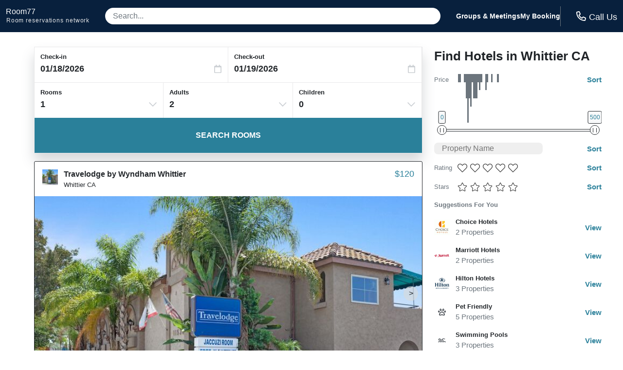

--- FILE ---
content_type: application/javascript
request_url: https://logging.hotelplanner.com/v1/logCookie?webId=6240-f93b90f1-6d1b-4021-bb83-1ddf01405dc4&name=filter&value=%7B%22sort%22%3A11%2C%22hotelName%22%3A%22%22%2C%22minPrice%22%3A0%2C%22maxPrice%22%3A500%2C%22starRatings%22%3A%5B%5D%2C%22guestRatings%22%3A%5B%5D%2C%22chainCodeIds%22%3A%5B%5D%2C%22amenityIds%22%3A%5B%5D%2C%22currentPosition%22%3A0%2C%22cityId%22%3A%2225004%22%2C%22geoPoint%22%3A%7B%22name%22%3A%22Whittier%22%2C%22city%22%3A%22%22%2C%22stateProvince%22%3A%22%22%2C%22country%22%3A%22%22%2C%22id%22%3A0%2C%22latitude%22%3A%2233.979198%22%2C%22longitude%22%3A%22-118.024002%22%2C%22venueId%22%3A%22%22%7D%2C%22geoSearch%22%3Afalse%7D&callback=callback1768759325276&_=1768759325276
body_size: -461
content:
callback1768759325276({});

--- FILE ---
content_type: application/javascript
request_url: https://logging.hotelplanner.com/v1/logCookie?webId=6240-f93b90f1-6d1b-4021-bb83-1ddf01405dc4&name=filter&value=%7B%22sort%22%3A11%2C%22hotelName%22%3A%22%22%2C%22minPrice%22%3A0%2C%22maxPrice%22%3A500%2C%22starRatings%22%3A%5B%5D%2C%22guestRatings%22%3A%5B%5D%2C%22chainCodeIds%22%3A%5B%5D%2C%22amenityIds%22%3A%5B%5D%2C%22currentPosition%22%3A0%2C%22cityId%22%3A%2225004%22%2C%22geoPoint%22%3A%7B%22name%22%3A%22Whittier%22%2C%22city%22%3A%22%22%2C%22stateProvince%22%3A%22%22%2C%22country%22%3A%22%22%2C%22id%22%3A0%2C%22latitude%22%3A%2233.979198%22%2C%22longitude%22%3A%22-118.024002%22%2C%22venueId%22%3A%22%22%7D%2C%22geoSearch%22%3Afalse%7D&callback=callback1768759325776&_=1768759325776
body_size: -461
content:
callback1768759325776({});

--- FILE ---
content_type: application/javascript
request_url: https://s3.amazonaws.com/cache.ihsadvantage/data/list/city/v6/25004.js?callback=city25004
body_size: 45892
content:
city25004({"hotels":[{"id":10047,"name":"Days Inn by Wyndham Whittier Los Angeles","confidence":567,"images":["33db1a01e6bafd606aefea51cac71a1978ea660d","d3c85b25aeaf47b81fd7c7b5a086d7eb1aff79db","765b6d6d73894d823cc0b65e7336c5d91ac90aa7","8391d5a3a208d6ca0108d196286311b0fd6c75cc","070fe6b80a6ae4456a1ded0d58809ac94db61aaf","63a2213f07da1f6af7e2435c3769b0a40df6b6f3","a32cd80207221a0de90c1708bf1d3190d8b7482f","fb9626f9655104cde944feff3e5cdf866896098f","63d5fafe86e7513e75842f61514274743eb6a3f7","e52fb75e0aea48218b1eed3af57dfbb3efc16a80","e0c4bcf7643e0048dd0f68d54c8f4f4c1f641fd6","128d53f3c48f771bd2b64d052789e5dec248398f","03cb05428fc53b6c55c0206aec9cccfd6c51487b","47fa46a6f7a68a96e0713fb915e1ac41a63b4006","daf7c4df9715425713e0d154147f6cb8a7e8fd9c","c06e8182a21f82206b9fac49d3650a4df462fd1e","60db043ee33f5f8b4ce04876ba166e6352f43b6e","11b352f03f20a6595cc4978f75e36a1f9cc4eca9","d74d4431a8e6b6e3e496f45bdbedda315cd4cedb","44f1007a8d01a056b2f29d4fd332a808d82d8e47","436eccb9f37fabfc195d4d8eaceacd8daea4eedb"],"address":{"latitude":33.925728,"longitude":-118.02628,"street1":"14330 Telegraph Rd.","zip":"90604","city":{"id":25004,"name":"Whittier","stateProvince":{"id":28,"abbreviation":"CA","name":"California"},"country":{"id":217,"abbreviation":"US","name":"United States"}}},"chain":{"id":63,"name":"Days Inn","code":"DI","logo":null,"smallLogo":null},"amenities":null,"hpId":9102,"starRating":2,"lowRate":92.4,"highRate":118.4,"numberOfReviews":534,"averageOverallRating":3.5},{"id":183909,"name":"Travelodge by Wyndham Whittier","confidence":568,"images":["0fc3682251a5bbc53073511a01a2b6ec847b934f","48ee6ad524f29e7c6fc8ed6a98dea1a252c285c2","b491c4d01492a436c380069724906b0c30ceea2e","bb65e95e82cca87d4eb924f7a8b7a230520fa0e9","95127f106e056947eac628000f1f295606e5d536","3d6f28081d40d3bb79adecbd1f7818dc8eaafe93","6784d6a6ab183ec64d008aaf19ffa61c1c386970","78a768381070e0012756b6e293805cf49b8e2974","15f224150e22e73493ebf360a293efaab5a20a37","601d0f06777f32db1a3a32ce888612ce78f4843a","3b3226e4568bddffd5655551bcca9d2e6600dd01","f7fb139d935e7343e228861de6d2eb9e88f68ff7"],"address":{"latitude":33.98345,"longitude":-118.05447,"street1":"11530 Whittier Blvd","zip":"90601","city":{"id":25004,"name":"Whittier","stateProvince":{"id":28,"abbreviation":"CA","name":"California"},"country":{"id":217,"abbreviation":"US","name":"United States"}}},"chain":{"id":165,"name":"Travelodge","code":"TL","logo":null,"smallLogo":null},"amenities":[304,1207,1280,1547,1576,1581,1591,1633,1752,1772,1815,1870,2216,2229,2230,2231,2238],"hpId":261961,"starRating":2,"lowRate":120,"highRate":123.6,"numberOfReviews":209,"averageOverallRating":3},{"id":250310,"name":"Vagabond Inn Whittier","confidence":234,"images":["6db283d2bd1c4140c1ee31bf45c6fdaa19358a6d","2b83812d31194cbde7fa01dcb434151518c167ea","9997218dc973d93fbb38f1e8cf5d87662ff94e79","5de29b9f90d67c5d3717a1ccf01b20ffe4328b5e","3c0a8175f6b2c0ed3d6ad6cec1b656aaf07ec125","3910c1fe994ca8a546571bd06fa8613732583da2","52e344e9a51638089831909de2abfff354be040c","b4f4123984ee950023e8d562f6a71d391e672f9c","6a74306f2fd44823f737f971f5c898e17950257d","6c0ea564ec38caf70042e7abfdc0b32b7bed42bf","958c41723b1ce684895327c5e95a59efe9f5ddd3","6a73e3710b8593cb36d57fa114b01165725ebc0c","b16d8ba3e788ca381129f03a0b1a58b11810cb61","fc79ee8672b1bb9d131aa5db02d40f592211eeb6","37e1944c8ab95e751f321eccd36fc3de6816d8b1","380e64801e9d48da226d7f655a3500ab8b78c975","22b3ba3b317a970548bf50cd558a9bbc6f0660a7","0d88ce69efb75f53b7ef654154f423b5de61145d","72a0596c58fb3919704b37bb834cd5c801531a17","8031f83041cefa26c39a0623c7c6270b0ddedbcf","fec56b1ac47f8c90db38802c7feb2e59076d9df5","00f204d5d9360e73cbb7bf22b21d107924088e51","ba6768541a9e0cfd760aaabef593d7aaf64f0ed8","9031b11fef72cadcdc5879be95d3edaf4d15c434","f31e6fa8955a24fea0597f966102d27337dd4539","854ab0ef0a02dd743eaa67b57847ff0a85a2ba0d","3cd5238e988c2d851a03db69fe36414332aedafa","bb6da6ee1db265a5f20d512769a7f6279c5da2ff","47b433214265f1cebfda500efd0646c4fc1a7fbb","99bbef2d333f37ff8ddf14d8acf77fb4ed96ff05","4ff4696e80aecb2bab82f92ae176861ef803e92d","245b597016740048e722c57f3fcffaadfc5ee8be","addb48bcfd43572f6170772bdbf2e2d379c2bc28","ef2764ddba092b78ab9d0ca494aa49cbb6d4ac27","012dd3e9e8dfad098171d62df976e0d833f1a11d","10a8bba81201fcc59182e2df57fb65b39843f5c7","40bf2fcd5227b775af36a2afd0de2481f5609d08","f8e46362f2af02ea0a7ecf70c359841de227f344","2f9504d8ccacc837b935c3619cc97b0d3acf9cf5","aaf0f2af6e35c5bebc65a58f2bc8fd3ca49256c0","2518706117b787dc6ab4448963e7241cea98987c","e5c51145786c2525fae69d83add934b4c14bcd45"],"address":{"latitude":33.95705,"longitude":-118.02191,"street1":"14125 Whittier Blvd","zip":"90605","city":{"id":25004,"name":"Whittier","stateProvince":{"id":28,"abbreviation":"CA","name":"California"},"country":{"id":217,"abbreviation":"US","name":"United States"}}},"chain":{"id":507,"name":"Vagabond Inn","code":"VI","logo":null,"smallLogo":null},"amenities":[1280,1547,1551,1576,1591,1631,1633,1815,2216,2229,2230,2231],"hpId":80591,"starRating":2,"lowRate":102.8,"highRate":112.5,"numberOfReviews":null,"averageOverallRating":null},{"id":701864,"name":"Motel 6 Whittier CA Los Angeles","confidence":500,"images":["6e4fcc84a7e683698e35066554fb2a37b52ca9ef","8a2c22be688177f703b8242b39145455c0a3252d","93cdf8d357fe0824688e15db1da00fa045baa787","d39b3ab1f32a054da8f4e56745f52744bedbb07a","f3a260c4ce8ec7e553a05db9602ec289fe4ad5c1","479778e9f7c37f8eaf364578db84345c34464b25","d288e845c207f50af6bf56772cd6135ec4eb91c1","03c9fd4a3574f6d29bf1bfd8f0cc32061c23e810","9f210b2efe93335e1778fc19cd008f16f6c933e1","033e7f89944e15a59290fd10be3b34d2c97b2865","a6351ee0166931a094446ae0489a0faec3ec1a5b","dad6cfe091da4f5b60fe83eb68fbb34b874dd257","c76fa1482f43c400edae2ce86479ecd751b10cb9","edea615c8cdbeea7bfa501e57827e5dcc524d4e2","f13ab0bdf0838792fa0020ee3f77d59a4430f426","e40054a45dbae20c830435aa19c97e0c420b12b3","69cebee4711c6974cbf8c1d3da35234c61d9af56","f8bc094636dbf14ef89913cc3fad282542f256f1","bae5835d779cf1ec9ae78556e7ba62e516d812bd","99f98514024d51597ca661f13d646c5e4968c44c","150264eca7c439b14ff605821babd9d477a5a72e","f63e9771884142e0a58fba614eaf3d904fd6d29d","c1aa3f8f1bbf3c48f16f20096f7e6f6ede494c6f","dd0114996715844218f9f434c3d5e5b9d3194550","c488e22802f96b34e1c1b865fc45b0382005ef32","e63b25e795fbbeecf0c3cf3f9448a89ed98f9a82","84da124399e7a94f8a0ea9ae242bf4108167d324","bd8fb1ca475f3d8bfc6674d0a3c645a9e500f968","c02d5b089471e503faf8cfae7c21105d36370c64"],"address":{"latitude":33.96991,"longitude":-118.08112,"street1":"8221 South Pioneer Blvd. ","zip":"CA90606","city":{"id":25004,"name":"Whittier","stateProvince":{"id":28,"abbreviation":"CA","name":"California"},"country":{"id":217,"abbreviation":"US","name":"United States"}}},"chain":{"id":442,"name":"Motel 6","code":"MX","logo":null,"smallLogo":null},"amenities":null,"hpId":417547,"starRating":2,"lowRate":89.99,"highRate":95.99,"numberOfReviews":null,"averageOverallRating":null},{"id":704342,"name":"Lambert Inn","confidence":500,"images":["61c24299d0a6e344a0abd7e9bed08c5a664e3110","a1eefae6e5232881e153138800400d6ebfd5ea46","f7937f6766acabcf1bd81865e89b18027ceefa6f","2ced5964dac2670723dcdd8d70c8b8f4a59af712","ce615965c6dfa26e5af4998a5432902921060982","858c95b50c5750281323dab17b215f5e31718fe0","298b1e3486202aba7c4f326a697fdd8b67fff4a2","ac077aa72a5c7e7d398ebb4a4af001093a097bcd","c042138e659141b5b52fc91ea9024ac8ed2a1504","4975f0d4dc871332c378dede2fc1502d41ca90d2","91eb52579424ea79851aa211397affac55c1796f","cac3d6a5288cd38a92216bf48860ef4edae0846d","57e5045a3e809dce3e08069e2b8ad221f5a83894","fff428805138f52418f4106a979f003746f01792","48c1321138e54b050d6c5d5b0f7ed8dc951bbe05","07ca9adaff3e42932440a5be4d309b7154a9dbf4","2479a6bad7201d4b38ff941716d354db795393ca","5ea1b7594a253175743a964db6969ffa13b64883","24f0a2e5431ba66ecc771e04165ba6123351b93c","2d8aa563875f06d0f4f66c2cd9e6612d613c9bc4","a782cfbac2892841d2cd807c303ff03330aa2bbd","dd1f73cd553e6a545c8a8ba5a84ce5422ce0c95f","6605ce0a16528dee5d9f7b02f9396464ded189f7","c5d0e65a4c51a7f29aa064d6bd8a99ae77a74db6","d987ab386fc5056d94ef4fc156f99585a4437a76","d752fb6ef3ee12d6b6c492cf817edb9f903807bb","96411d2b82ef13a97002ef139826a502eefaa533","935e3356e0c11b8802aec0cdbe8c06c9fbf48504","dbaf3288ca150f481f7da39ced44eeff6fda1147","fcb782385e4e3ee7b0d8682f284e9ab43fa04d1f","081aa7b3571d872d2e619cdf9e2ff1247a2748c9","95467ca0e5dfa6049cff129dcf297cbbf7bd82f5","3611d3b19e74d32972d95b5fb045c2b5147244de","1a89da290b5f26963f9eeddff59204db65662ce4","e5f6f96bfb6508bc86d9d8c1b71ce7667516392d","c1321b0f20309c706f810920d463bb8f13abadbb","36d5de26e3f79c860e582c68beaac6bd3cabd58d","eb0cf6b35542e3b41ce69d628676c74d25a1c3a7","eefb6a89f3aa75345c1962f05ebd49125df3e813","b282d6ce842a2ab68080eb803222dd6b6ca34a41","ed8bdc8bfc1775e426cdb7eb8c12c6a76f0a0c54","13053515179012703d9014b53df5f116cf35e6b6","7940d30c29de3a69ea105aff84713e2971bdbd20","1bbcff8fe8c1d30ed2e1087d9da384e6a51218de","b14052448b10b4d4b896dde89e3540642a786181","dc929281247f3987789201a480ee7c6e6e9a7237","d69c7cad93b6b56e6588a4bef94fdcbabf888937","eb206e56559ed29544fe3f3512b4107e240d42c3","241cf708b2b582e09f33501284d3e57d5db3838c","0ee12ef986e176e3a045710b565e68c48e492edb","49f0e989ae65b1f744171230a7546b969d826771","98571305cb9c232a698a950c7eddb5f0cd3dfc7f","ba1b8290893764acd26cd174020615bf78bfec3f","7a4e57ed9933522089f2cd4949776d8f0704081f","398c19708fb9f57e28d888aef65c374baf957863","7427088e0f15c8c9c85ae0b9e919f0c9763d3696"],"address":{"latitude":33.958584,"longitude":-118.038635,"street1":"13318 Lambert Rd","zip":"90602","city":{"id":25004,"name":"Whittier","stateProvince":{"id":28,"abbreviation":"CA","name":"California"},"country":{"id":217,"abbreviation":"US","name":"United States"}}},"chain":{"id":594,"name":"Independent-Other Hotels","code":"XX","logo":null,"smallLogo":null},"amenities":[1280,1471,1512,1529,1534,1551,1555,1572,1576,1588,1590,1591,1592,1633,1815,1837,2216,2229,2230],"hpId":74248,"starRating":2,"lowRate":80.01,"highRate":126.34,"numberOfReviews":null,"averageOverallRating":null},{"id":709620,"name":"Passport Inn","confidence":500,"images":["43e7ddcc5efe01be4a4eb7eb937b5b353e0b66b6","eec083b36bb13ee9ff4ce8260a909b5073103753","4e7ebc54f825c61bd705c7116b0f07794be96155","9aeb504c4379192f79a7fa19e2cacee9c6412765","229398f5989cba45ba2e805e9a3f8f4c9af37f59","1cad560b2b8f1e34fbb85559aad69e4f7f3e0df5","f5764bf2fa14dacdd023d5f5127db785a24d63f0","c8a0b655b681917848a089e08b09c156d4e9b56b"],"address":{"latitude":33.984646,"longitude":-118.0562,"street1":"11435 Whittier Boulevard","zip":"CA90601","city":{"id":25004,"name":"Whittier","stateProvince":{"id":28,"abbreviation":"CA","name":"California"},"country":{"id":217,"abbreviation":"US","name":"United States"}}},"chain":{"id":342,"name":"Passport Inn","code":"PI","logo":null,"smallLogo":null},"amenities":null,"hpId":151734,"starRating":2,"lowRate":58.5,"highRate":140,"numberOfReviews":null,"averageOverallRating":null},{"id":710518,"name":"Friendly Hills Inn","confidence":500,"images":["08bb5ab821ccf51ee2ef034c0fb40b4d9ae76bf8","dea7275d87ff1bb91faa24101bbe209d1d0b63e6","e1680eef0011c7cbc32291bb953af8e923ab53cd","be5d617bd7918fb3b3e0664fade5e14ae53d10e3","4813bc98237483cce79aa7c043f537c8c7e42b00","270a1a6578ba9bfbd5f72506ba5ca8585d720ac0","ff6ee6de370be8745156a2958c6626b681dab76d","4a77ce5ee0be38d63de10f7631ef7936958d81ec","c820fd8e28505d99702fe13480492f09420c658a","a869968311981e11b0bde3323c5beaaffd46d996","56222cf59f91462268b294b7e6040a95745ddd61","30cf60d717f21b61de810e6742415f3fec3627a0","001f3ec076a78d30723afca654ea655f8d719a20","f416ba8909ea1d6a0ce6e4eb19d907001e110e99","752b1d089675932de8f9f6ce6403a30e1a6a5d32","ab719e10dca1f99a6c12be18bd69fb6bd0aa3f57","fc6cf588914be5f2ec8a37e2633247258afbccdd","1aade424af381068ba7b98380fd0bd84453f1ed7","18217ef75b90ded3d9ea86fbaa0d54c5f289a762","24d92d874cc5f969f52eb1ae3a2d34800124f54c","1a5bfc39a6f2826b9246012e6e8886e765beeec6","4ae9b83db4139dc8f0515b3f8d4ec5b901c86589","f7c97c30c6f178cbd61cbc5aebf0ff77537618aa","dea6143a9faf11bc3f80037e106516a76c588248","e7e2b437e2027df37803598aab52f290274fc96f","c1d753c4de9c41e87afef5de9394d98f4cc4bc34","ef0928a724805c6f2de5ff3de5135d11f0dc866b","b3f9f5c8d578be074c084094ba7ef0499deda02b","b21a7562d7f18ac0e781728940efcfba0edbb56e","23f684c90a8d1f7893c6eb7a0c47e19e38520666","911aa7cec6527b1ab911ba6afadd8ca998acdb81","e962b012468cfc0af00a312a91702b2fd25a6450","55cda0dec43a6d160c89d46825de1f82fd2b25a5","3b687cec720ddb44900eef97c7daea8a19e422b8","665d63254ff8665f7ad0a22b22d8f323c46139dd","17c12a0266c15927b8375028f1e34ecc0c57d0bd","dc761a7499739ab3ca3c687a5bd1c436fff06645","ffdb5298aa508d6454a616b01e1d844564e5814f","33703a5a872fe5c9295b8c650985fb5fce0417b7","b8bdd136919328da9305b00d11d16ff98195a92f","4f5c92517b1a7bca5af3322baac28fcfada1a5ff","3f5819f75efd19fd65a3c653c3110c78935cc355","d69494dcfaf8e8a391b5a56226d7351f5b1439a7","e65d195173835be4818bdfbf06ecc22eef62c9aa","542d38f65fffd28094c40ba194255843497e4a2f","be2444acabcd3336aba60a71209a75c4a8e33eb9","7b1ccab4b644fcbaed500a0a6a55ba1cbc2c1b7a","faeace8f7adf2fd5ee1d43e02328c536ea6ffd7e","673b49390bf6aaa817ae5e41b05655cd2f5df239","a7bef23fea23858246b6e44cdf6176cffe6ba7e2","b32202d64539635f7a4430f25f0886753937b259","7f9c965a7285a0a2000b8c5ff1464bff6bbd731c","7b5cba165aea0529ebae22e802a83c1f4e2c5952","f909bdc1c6473fde98080613b2d290de80186592","b891c566a8e633fb9ec22c6793176fae713554c7","1dc7b17efda860127adf4d2492940e2098091287","2e8265a0fe955428e5ef24e9ba44db70b5234758","d2adfd4462e482827310d61efec6a392f3375e27","22fcfdebed096ef29b0423f30bb2e02a0378ef88","e7b041643b078ca9824bafa7f1b2083fc7bb85b8","c876e9abb5123bda052ec53f36271006b854faa8","9e805a283b4f3a467c41e48c78c2688631360a33","d0db3e58adf2c72056e29c0019d3758485185649","41e103a9acc8578e6361d1828a3013f276898c35","ab5fbaa75c5eec87b388d9d57fe2dfc920831c03","6aca4bbe54451d200e7b6401c4d17969bf3a4e86","e99788682dc1d12bc5a2a3bbc1ea5c1b4635cd68","c10cbf8ec001239b715ddef8291b0e3f0c5df3f6","078e486d83d4335963bff7ca9a0e615d45a30820"],"address":{"latitude":33.955303,"longitude":-118.01881,"street1":"14329 Whittier Boulevard","zip":"90605","city":{"id":25004,"name":"Whittier","stateProvince":{"id":28,"abbreviation":"CA","name":"California"},"country":{"id":217,"abbreviation":"US","name":"United States"}}},"chain":{"id":594,"name":"Independent-Other Hotels","code":"XX","logo":null,"smallLogo":null},"amenities":[1280,1471,1521,1551,1558,1576,1591,1592,1815,2216,2230,2231],"hpId":433598,"starRating":2,"lowRate":108.4,"highRate":123,"numberOfReviews":null,"averageOverallRating":null},{"id":736814,"name":"Passport Inn Whittier","confidence":500,"images":["f66501102acb8b51897f22dc0ca0c2d4e3cee513","0f83f6559780700b444713e7c4134f0634100cd7","29e06790a79dabab31451bea83a48a79779de17a","12d9603efb6546fb004b50c5b101602abfc9b20a","87513d9537c9305074a5996cbdc696e84930a107","3fa1c3e3c8b4077591dd01ff516cd4fe83fc08c4","48fc54a4af469820ba63323e75619a87e9673ee0","fa3869a31b5970043399c6afea41f0801531e334","1103938345de88fdf6bf7afefdd4b3658802566f","6b787152b853860c52a163b2e2a3e94054d58497","95a51f5d18aa9e1d1ff6c652d4030985d1a5bfc9","d57966e1f56759cf3e2a84da7a0a8d73103b6a30","ba717e97c84ad7891de65f44965c16b06ddb2a8f","78f2cf481bf02e196bc434714c4a6c9e35494c04","7302866a28472cf56e83ebb47d42ff9d506987be","80be31e4945923b7870e3369d3c7be660cf85c50","e268c6d0d0f25139b906f29b60e3c1ccd4b0c49d","b400ce6fd40459a99620958d8b2dab4f632163dc","29ffeb77f09b9f5f59fae7b7e41b9c8b09c6e234","7fc27494157ddb346f08fad62900761b4faed385","a5df30346b19f1a7c10fcc0cd0516796dc2eb7f9","c10b2a6d47c4665ff417ba6a3af3a4e632e2ae22","94fb49fce6223a40d952b1ed0d81fb6fdd4b6416","5cf3d9dab147e6416fb67328b946cc3d034e1e5b","27cf322b7f0396eacb62ce1df03dc20e99aef8f6","ee0fd54991dad1a03775a206f696988b283199b2","67488da0a8c825de022726ccc2636a7e27dc992e","60d78e0022bc95a42fac67ac5a9f7f575c57993d","814bde437b4dc18501b6662b0319ebccb7a3627f","675820de646a82ac363ba7aaa14fe244c99fb709"],"address":{"latitude":33.984634,"longitude":-118.05612,"street1":"11435 Whittier Blvd.","zip":"90601","city":{"id":25004,"name":"Whittier","stateProvince":{"id":28,"abbreviation":"CA","name":"California"},"country":{"id":217,"abbreviation":"US","name":"United States"}}},"chain":{"id":342,"name":"Passport Inn","code":"PI","logo":null,"smallLogo":null},"amenities":[1280,1551,1576,1587,1590,1633,2215,2221,2229,2230,2231],"hpId":4024331,"starRating":2,"lowRate":97.96,"highRate":300,"numberOfReviews":null,"averageOverallRating":null},{"id":747506,"name":"Whittier Travel Inn","confidence":500,"images":["1f707b769c56d94e2364e54062342e5d0ad3118c","a9eba857a2326ea597cf2ff04067b3c3d18ac7e7","35d5af5e8d7163c2f6b1db056bb230c093bad8b5","61d375c98c38cb9c01104fec38523631f0131e2b","5c49a8c20b7ad95116f463a39b4de0014ded795c","1bd3e6b139f7270f7feeee1087b7cb18036a1d6b","6077e5df1fd2786a966aa2416743352b6095bccc","3cc629b99e3c2da33c3e5c09b5dc028dca7b64fa","48aafe63ee977075e5fa2cf7974b6f68801d7b9e","4bea8b7f8660683cb1949c3453044c71df894f0c","e278af7e1b9cec6bf510e52bcaf5e7c83b1810d4","65a1d1d5373e4f59364a14efec10d573c884a36f","e34ce30a58e1688cc2666976f6e533d029ebeee8","fb24a6428c099eb57935489d426640f2c28a12bd","de119e3a28a752636942aa67d7a8cae089f971bf","fa463c94231c4ebaba7e6b316997fca010ff23d1","26578119c974862c7b1431f13d7a6a63ca87f9af","09b6bdd3a46a7c77c741660c9c9f76b91160a934","deab45101347928b740a8233c62b24fe53e86316","f256442197be850891f975e7485c899e221d2f3d","ec6b4aa4d4c0bdf5389373881328e9216583fb45","6888227be297c7469cd3e77f1ac4ba7aa4f3071c","2e9cd2f7c1a9d4e5b1f0ef2a68cc4701e18edb22","c84f21280a3703e37bf7977b13fec00da486a057","b27c64cff65824aa179d1e05b7a14e32ab1c53ec","674176a09539371b2b33e5d9b5188840e001c518","c024ff0db8d00f8a5c65a3e0dd7773bed9a30ab6","8e842e4842b9fb1504576617daccc4f33821c4ff","e12a2550d08a3e4689e6d010aea3122007735a1b","7ad0a0af13d6cb03ba4f84e754b336681a0ba4a8","a903238b116173de4de0b6b89d225c53968de426","a0d2d2b24dba6d95696d945613250e8edfde233f","67a317721c2f8fe9c84d2b3baec0c4f6e80dde5d","eb0465e0b9de3829df43d4c14b7038d3747ea52b","69764538617b785249d14f87eac17d9235b9a270","a120124fd8e8c453361c218d47bf941dec906027","9f731229250a53c9105df015b9ebe27a6287e320","46986f0ab1712fa2cdbc4d67ca9768183451beaf","f2198c456f0a1d03123357b652ce80894538cd74","513d67434a25c3ba1c62c49ad20ba84c8196c081","de92bed238e3a11b7bba00ea258b458e67e2ec1a","86fc8e3d49815c873a2a2076a739d67a4bc8a355","967dd226ed4cf326530622b1dcea62bb1fec38fc","e9c64c8db3836ea53f37ebff9f0e35f2b89a12ad","328d728dbd14146694ce257233c9ffa061aa1378","0f40a77a1758d12a4d10320ea2c55ab27732b4b6","e4cab8ed3a48acd32ea9193bccf8502db8312722","e80c5fdbe43849d4132f512a6f0ffccf1d0f549c","83e697119310159532d6095e81905f8756257959","a8edaf064aed4af2ebe823ec6f2326b87fd76afc","ac9ba270c95a42ac3981cbe594b3636c34fee462","06e0b60a1609b3b7067129e76a73f6cb2a210101","d608bef5ce240321097180bc4aa416d06b419808","d5f1b8bb963c8bd8fa49d908c0426fd2b5441803","d748646347ffb7cabd99d65a8cb1f6f1ee0dce2b","279dcc49644c682ff7e6143a194c963597833d93","77700b0d1bc9beb783e71ac4daf924cfa564f103","0094eec9a752346515eaf9a82fdfe2655d306b54","fc8e2505ef659e96ae2f4b85876a55f2d7dfae8a","a8fcf6fada259a41122b6587bad92b9a5c170650","d9816c8c492d9a85b8fa5e003d7cf8faa98e8277","3a572846e8bcdd0a93abef58dc7bb404c571824c","122f12e0f5fa8e036ccd7c8e972b90cfcabd9368","c17d4cf62f24ec4568b97d4013a112c200e2db51","6262c040bc2cb86f8e1d474acb300bead124ac43","87acaa269577d98e2e725fa63246c10be4e1d485","71270521dd8253d5ef861fe69bbbefb9eaed94eb","e126ea4545bdc9c3540161e971b854ba8a171c9e","cf9651b2c15fd015bf39ee0f5d6f07f3ffe2c185","4021cbe4da3b22ccd568e982e4499604e953aa1e","59d06af296bf900fac173f15face29af80508a2b","07f9318f1d099f2d5fadd9f587c9c2af11199b47","e81b1b1c38c08d4e569398182e445e7b82184380","f02adc1b4e4dca4b6c1a3269f62c9c2a39173ff6","348bb8cf76f87c42c4ffdd5541e2410a5e5314af","3c645958779af8f5baaf05db540b69eec9a81017","63677c8ecc021ec2e825b59c9bf145cba26565d1","56b33ae323a4eca8a27ee9707f3fb63a40e9b0ed","8e0909bd60d1c3392d3317522306b1b833da0fda","0358be28602abe1d96e671bf9bfdc45200061e34","8ed2e11d65bd7daaeae9e8ad0022b3cabc4d949d","c482bd1a445ee6061bf5f97ae22ffc7aedb3bb1c","272e864d2b3e7937c051ed0f476a91d903ea9bb6","48a86abf84d163a2a84fc2da4cf5cc78c3bd068b","33c1803267161ac538911ccdb62b776661b495c5","2011d6d3a2a50243c74e0ea9b62a3014db565b3d","2af1a68afe06f51dc325ba305808d6d09f0251a0","2346ec53ab61c397fec16861119e603eed3805a8","e261eccfe0abac5d4af422a59fa6c096da677b91","eed447bc30dd5794b6eac8c45d82681ca5ea3801","e8bf24f18587144de78e6b3cf6cbe28d3b2d8a61","5d4e442942fde4eae928a20a01343ecef6e4174d","bb9350c073e12aef5fb7641aec5146722e944121","067bbf65efe695cac491461f25911000eec3e565","3474516c0dea9207d8cab4b6887d0cc9b57c2606"],"address":{"latitude":33.98671,"longitude":-118.05935,"street1":"11140 Whittier Boulevard","zip":"CA90606","city":{"id":25004,"name":"Whittier","stateProvince":{"id":28,"abbreviation":"CA","name":"California"},"country":{"id":217,"abbreviation":"US","name":"United States"}}},"chain":{"id":594,"name":"Independent-Other Hotels","code":"XX","logo":null,"smallLogo":null},"amenities":null,"hpId":661562,"starRating":2,"lowRate":100,"highRate":500,"numberOfReviews":null,"averageOverallRating":null},{"id":752742,"name":"Best Whittier Inn","confidence":500,"images":["1706fbf79a833a70c3965d923283089adb6f1b18","c959abec6c8c0bb0d9be98262d7a8488831feee8","10e3027a54e2db0744d365b6127e89ffc66c0c3f","b04297ee6b99e1290708bdc1f6c32ab6e171e9b0","8240a4b473aa8be34247a55bea7c0fbc2f9de800","f24fccec169b65b25fc00fcb8cb97d6ea39832e4","b28361d3b664ba39377c25031f584f0f000ed291","0827101b4e36fa150e36877a5ff267d4d4735adc","2786036358f0902f7a6ae02d8d00950bcc17654a","9542f9670ebe27ed17488f36374eb5ca86850047","0d69cd4ab64616b56505efeb9c148aa603065fa1","0aa47ae124637e83c202b1532554ebfb5112720b","fb7dcccbb831ad6dc7a96891f517e8294cee0773","66fa9130e3d7281d0d800935b328cd84fcb2c13d","18e9dce3f2fb4e47d76d84cddf53a80174615208","9ac8a3a23f55d400baa838bc32c012913d250dc6","b42da5df9ffe5bbfdf18dfc5a20fd42d1bf400bd","b550bd08ba0c3cb2273be040e5bdf16172459cab","8890fe5cb4a1696f88901678f631500701efc0ec","04a46a4e292d09d0e1e9ea2d327e8a7e08a14b52","05bfa72cddbb2e767613d0035d6b7b4fbc5fb97d","4319370ce595802d327303785cdb14cf8f9cc7a1","cbc01d6b82d655d0119ebce930a2d1d4de6b90b3","ee7079b322ec93c7fda11229cc20409c793d5968","3cd79bd2b951c39120f65255d799a7f9bd8e2722","e55c23743ba04dbb4e40ad75aca98892a651f0ba","98f8e2fae290ef76d8b510b2a4242912375785d8","0008618c1fe00928c4199c1d981a397cdc216ee8","8a0e61934cffc412b122f91efda6110fc686971c","4c461e16c17940b92b8103cf0ad968741a53d722","ab63e09b86ffa5c7f194ade3ff663f00261a81f9","6922c41b17467e5a9b1cb701527d5078fdb57bcf","6fcfee8dd08ccaf4baf41309ac237e6719ab64ae","b5b06836275959dcf730cc3099c1e401a05fdbba","6e1a5d8c2efee4b100870f89dfab565d607067d3","abeb9e2d5a4099b64b5cf23b48b3e537b55ca2f5","7dce98bafdd4a7279890416a894f1b450f542d34","0379826e6d35870cf8a2585f230a660d50338a93","354a251201c431e560a7502f933b6471403b54d4","6fa5c09ea3f785272e2ece7862ab62521b68b17f","a4e5255fe0b2daeb401de045c6ba5aab24d59af7","c6d2ab0f870efa3fc244a39814364acce5cb65ae","c7d0d0918bde4519cf74818f7777e64fddf56067","a139291125706f3aaced71fd6c5a5e4dc37a1607"],"address":{"latitude":33.956165,"longitude":-118.02037,"street1":"14226 Whittier Blvd.","zip":"90605","city":{"id":25004,"name":"Whittier","stateProvince":{"id":28,"abbreviation":"CA","name":"California"},"country":{"id":217,"abbreviation":"US","name":"United States"}}},"chain":{"id":594,"name":"Independent-Other Hotels","code":"XX","logo":null,"smallLogo":null},"amenities":[1280,1532,1551,1569,1633,1815,2216,2229,2230,2231],"hpId":704414,"starRating":2,"lowRate":91.6,"highRate":91.6,"numberOfReviews":null,"averageOverallRating":null},{"id":987598,"name":"Blue Pacific Motel","confidence":500,"images":["53abcc3aeaab87e5f7fe5960bc55f58db97c31fe","ee0b3b8e4a6e629fb4ac679fe7767402725f7c7e","3d1438ad673645ee4208ecdbf42c5c18f8118216","6138ad385392fd31702fbb6a44ffbbe15c2319f7","292f156d4c8307555a9f1ff56e4757041a44ab33","ef8e98632082ceae1e4977bf175499b1f6405b2f","bc097c3c3bcf1e8766e80272f9871cfcbb3e8d44","052194a3b1df854fef89493b2875f6169a628a4a","b19964b34ceded2e132c39f924b5769db5ffa63c","4f7db74f6eea923bf403efce792f0e5149e19a6b","2e5cffe972461e4490ad6b295872298b06ce3dab","a3293cbd932a318cf2d87c926dc20a9305066d68","bfa06178a05da8322da34cde941f9ce60eb0eae5","78451ebbe457ed85debaa546ac3e53c6523233bb","193ac0b7a205ba16dcf78d1bf0cf16175c9b9051","6a6a5bdce8c9b9413da1d951ba71f8cba06d6d5d","9e9b6ec1b6699a5d06b0b7b1066de8441624b8db","ffc45c9b03e07054e573368de9d9a518e2feb391","f425d0f3618524c370f19e45a3c2f0880068ca20","db4e455943d665dff1993253bfd2d3d5c9e1909f","1cff311dcc943148882893a1b3b8a8b57033df14","a6d80f4c3980370785fd9f42cbe3421c736554e0","cf2d99f1971600074ae2f25bf3b4ab40821c368b","294499751a833e28a3d68bb856c3e26c3bc68720","5510e0ad68f84d4093da19fa6c5f272c5487fd80","c2361e88bc4824521939e1ba05143c2d0d58ba0d","cc80008976576d1810997c530422b473c790b52a","a655c5e375a91561df7f7b6de8741528456d4583","a3d695e2a144bf23859d4736aecba83011b5f0ce","56860c913eb442e98f2ce8c9b8c2911c515d7ea1","15d7f24ca6d18305b06085097c8ed2f1247f0775","df506c3ea60ff51af2420140c29a162ced18d6ea","943aa24dde4e95b2424d327dc532849836dc6403","5313c5e215d4d337ad76fec1df8ccf5c16504a6c","d0b7ece64a512822a39aa1fdcb927d4c986afc02","0d5d69bc84b60bb950fea89090f73b526ebf7af0","9e16f6845ad7538da73571ae6e8739fd478afb79","8277e545e3a2e88d0854a57b1c6e6ef8e513e0f4","d7e1b181963a178286b6dcd031dd7c4a453c197e","af31eec6084949a35fb89959de5ca5d2aeef5181","a539bb891d180b4171f1922bda5b3458f535ebf1","7a04769f2aec00c6534d7996344fb92661580065","feadb639d1efef60f16adafb1a4e112c0a66bf64","6faa1e6b206b50ec274a0c089db3a116455f6fc1","701b367eda667b80bc1d22027e452108486a2b60","fc59daa180871da35273297d65d50dae80155184","ce94ee1498705d981b19be75fda893934693a7b9","003e7c34d337ee897972c6ffd01fa52c4133a0f6","e993952246a1f86ed3748a356ae5ce8ab69dbc76","4d7f3e3b7c1751a11361f2faa56da7151eedb2ad","91de425d1a0582cb9c8dd2e6f7c8f668964af6dd","c0f11cbef6bf512ac3078ef13b9f646c81a2056a","089a6c083b7cb5143d7199d92b1800e61b873963"],"address":{"latitude":33.96681,"longitude":-118.04027,"street1":"Whittier Blvd. 12702","zip":"90602","city":{"id":25004,"name":"Whittier","stateProvince":{"id":28,"abbreviation":"CA","name":"California"},"country":{"id":217,"abbreviation":"US","name":"United States"}}},"chain":{"id":594,"name":"Independent-Other Hotels","code":"XX","logo":null,"smallLogo":null},"amenities":null,"hpId":4576559,"starRating":2,"lowRate":100,"highRate":500,"numberOfReviews":null,"averageOverallRating":null},{"id":1055394,"name":"Doubletree by Hilton Whittier Los Angeles","confidence":500,"images":["2a0202777daf4cb06082a89502c56fb33b70e6f4","f38391a72678a8e5aa41f075a5fdbb4f3c8733ef","6064fcdf3efd39540dbf5af096a072cd2cc4c176","d2b1a2d7c21cfd2b7ed188f44e68a5df5b9f1c34","d44d86b51d7a4f06078e48bb5c0cb56f270cc8c3","2f1e011a7ae19a5d34883181e6fa401797ad6265","5ac654bcb22adc4445c26cb52f36e84584ac3947","0250556f0a9000606427e8dc04833194f547850d","c3a5e4ac863bc6ef05c290c0773bfc031b9bead3","d2b5fe825340e6be4549260836d1e18f2816f2ae","e3b9ef260f380cad22f44863208c6a83218067ed","8f3b9b561c2d23b09a8fc059956809d74281ad2e","fee6706befee3e7999f6c0ecac552e4b1e2eb3e0","382c4f880f995d4d4fd3e8fa467d20098d2a8bcc","54a931761de60dc4ea0f50aab60e58c57efb7a44","ad56f6de7829d4a1f46f2d12a99cdd46f166e117","d9baba66b8d19870f474cc34a053aec8ed9152a7","73602cc216700863cdabe37e73853c0c5d8f4c79","7ed36538df16993579711cf2f5f1a52768794aba","4cf97ab15b47d4cf977f9a2e1b2dd85a87edf7bd","968d0a336cc01be550465ecac6f20bcc10d3dbca","5a0621ed81d35397d69d5470629af55cee221f65","5b370d46b920fd7dc9ac26570d36a3563ed4a2c5","4dd0b0e0581f586fa81477b615ec12f04c7285e0","a672a5e22f23a1f5c113a6082cb05260e50cd0c0","c6a94a0582ae13aa4d1fefdb6bae2448558668a1","b7c43dd0e168a897aef39fe9ea9c1d4e8503beb7","c63f8741eec688713ba1c1b4c01bd236f05faa42","0f8cd379aedb10f670dc702a4323a0bc4abd5199","7ef316151fca8205a676cd67afe3e8f27cfc803d","27eff014f9fcfa9e13a837687803e26059670536","472c2493d05bd9c68539741ff1d48e56a34d01b5","701536770e169cdcdf1d4a5901ed04c5b846a920","4a1f8dafa4aba69cff885c6631f60b8e1977b5be","7b4ca823f6e98922ece3f1227ca91c4b8cdbc362","c45709e4cd5c79f7d8b12f01994e08d5abdef685","b1ddf460420efd2f251e36d442b4cd8f041c77b8","d8cd9ae5cc26bf054cc61bb1f0811018e9079d51","8175fc3c7ed4ba09d05adfc24a35579f18c53ade","897e1d2e1831cc6a5f9d71920a5431b05685405b","e0e01299db8067b73514365c5c55f29842c476cd","b47b00776cd9ae7587454d6c5c4d33da698a308e","f8030084751301ee7922eb63c099391e44d1a181","7689794319196a45d2394943aeec637ba1510f84","2804d636e9e3c60fbe9af9e0b04bb3752ca53b64","ab986f38ff1935c2256705e71234b10693a477c4","6cb29fa331dcad2966cf9a0cfaae349f63eff6df","15b9964b4548dea26ab45c1a44a6bae920561ebc","b56baf6eebdc1d39eac81f1952f0b702c9417533","9b7fbe22d5f944a026188ca88f2c4ba301f10f44"],"address":{"latitude":33.974564,"longitude":-118.03735,"street1":"7320 Greenleaf Ave","zip":"90602","city":{"id":25004,"name":"Whittier","stateProvince":{"id":28,"abbreviation":"CA","name":"California"},"country":{"id":217,"abbreviation":"US","name":"United States"}}},"chain":{"id":67,"name":"DoubleTree","code":"DT","logo":null,"smallLogo":null},"amenities":[1207,1281,1471,1512,1520,1521,1525,1529,1531,1534,1545,1547,1551,1553,1555,1556,1565,1571,1572,1576,1587,1588,1590,1591,1592,1593,1597,1633,1637,1644,1676,1684,1709,1751,1808,1834,1836,1837,1839,1840,1841,1842,1870,1871,2216],"hpId":6509274,"starRating":4,"lowRate":149.8,"highRate":265,"numberOfReviews":null,"averageOverallRating":null},{"id":1204324,"name":"Royale Inn Motel","confidence":500,"images":["6aaa5ad99c958d98ed31bcde0fc3918c24ca5433","021509be48f6c301cf9e7b8e6ce46ee4bdf717c8","95b35bfd98bbc0fd3470642f183e2c402e05ce81","6be96be1a9bc640691a6670f42b8fda0d207eaac","228d0e9e8c933c28cb1f0f807d15365f6fcc9b52","e19f65e9be2d8aa712d33af3a294443f9f4d6627","365fff785d224aaf5c93e3a5f2bdaf43423d6708","b848beb1ac6b6edc8fa6158301404a2e43917e56"],"address":{"latitude":33.97071,"longitude":-118.072556,"street1":"8118 Norwalk Blvd","zip":"90606","city":{"id":25004,"name":"Whittier","stateProvince":{"id":28,"abbreviation":"CA","name":"California"},"country":{"id":217,"abbreviation":"US","name":"United States"}}},"chain":{"id":594,"name":"Independent-Other Hotels","code":"XX","logo":null,"smallLogo":null},"amenities":[1280,1551,1569,1633,1869,2216,2231],"hpId":7375536,"starRating":2,"lowRate":88,"highRate":88,"numberOfReviews":null,"averageOverallRating":null},{"id":1416780,"name":"Casa Blanca Inn &  Suites","confidence":500,"images":["1176a3104842607152a01e2cea4e1d75d18ba33a","bd3968e3552fb6f6c467776ae57af3bb4991957d","0b337c67579434ebd3a0ad273234c2fb7a8066a7","085f5941740142cac3706117699334c96d2f3daa","260e5335ced90bec0174e86d6b83871c872ae02a","d9b463cefbcfcaa66c516d9ed70496e688e7d1d8","c61bc2e96c3e8197f747246dd4a17a16fbe46e58","03f9ee482ecc2e502c04d047f66b653ea8050ad1","34a73bba835fca159bc056c9cf7b3bb2ef514092","e1cce5465b6d65db3b7ab0d14f6f7e8146f5eae4","1cbc624f8109d9eaf7555cfd6b9313b8d0525c34","689e9664bc9e191b99fb23413c6e1d5482752483","05e1c6f35dd5dabfd9a4bca1cf088e23683cbded","b594a7deaa3fe5b30fffc5c33ef2addb929c6287","bfa322d2883588097d846de0c459a379a64d7fd5","e6db3722a600a37d5dc5a1cc269cf34531d435c1","0d1d3c02a292da15e7a9954491e3b6ded1062237","42df03e12bd9275dc5f4d8ecba201d70c849578e","10f1b6dc3f0fad6f9d180d84f5a17eeab4f13148","74291b46ea3919cb3d050870ebcfcce590e1a6d8","9ff7258d5ab813ba3f282dc4fabf340c79c8b02d","8c453ea3d1e7abc25f733b30cdc1691b24d2069c","a4713a712c5349bf0bc6138513e8ca28e3684917","86cff376244fec14ec50104708bbc56cdbd9aaa9","e25d9bd628df40ea1e99d59c8e02766a2df8c1b2","5b3cba583120339cadc5d6ebe88a681fe7eee904","895437c008f641b3c94ce1a1c97ece0210852101","64a8bfd843cd9ad828af3ed63ac867e5864fcbdc","bf2e9d1face19bc4ec1dfa10823fc656af0cef7d","4539c1cf2bc0d5836a76355fe08541b982da9a85","3844a9b3bc420f4a5979464d4c97896f4ff19248","4c1183c454f1124cf9a05f07c3b173ca5b9e5d55","9f2175f6f5d3c719084243ac14085fa1b8da7432","5b3430bbc9353e2bc750e37a1a799f13f0076ebe","f32515136bc6a60287437ff73b21e88b97234d86","ab2c2ee617ae5aa764a4e30e921358058b3f2027","d29a2787072339a9a64bb247fda98674db373595","cf2ec3c1622548828787de65e63af271781d5182","dafb4d98a667ade480d751a0f682946f5e94f549","1d2ffb2abc4c655dfac9036cae065c9f0c18d3bd","86692d46af6c537c8c975f73bd3e17d135764edd","b0d89fe6eba3001c432723541786ba1cb1c67010","b2ee35bbe10c60e6cb0aa36944ec8951cb5a1ed7","d70750c58d33ba44f787f9b952eda6beeae41f92","38e291ac6ca5f4fde9d1dd9a86bd1124ec6e141c","0ecd2e8c7e847761f5143d16d899d15cf6b7c373","d6da6f73cc10ac5634f9bb8eda692a3582a74520","eebb2d14b052b247b514a72c2f73e92d5b0d4eb7","914abbec2eb9b274a4e1ad2bfde76b04904d609a","c8575ff34bfdc694983b84d78baf042fcf2b1947","a2cd52888159945f7626ff4381470ba2eef5b5ee","0037ca17bda791de7199f196c3b2f7e099856b14"],"address":{"latitude":33.96681,"longitude":-118.04027,"street1":"12702 Whittier Blvd","zip":"90602","city":{"id":25004,"name":"Whittier","stateProvince":{"id":28,"abbreviation":"CA","name":"California"},"country":{"id":217,"abbreviation":"US","name":"United States"}}},"chain":{"id":594,"name":"Independent-Other Hotels","code":"XX","logo":null,"smallLogo":null},"amenities":[1280,1551,1569,1633,1869,2216,2231],"hpId":6857229,"starRating":2,"lowRate":100,"highRate":500,"numberOfReviews":null,"averageOverallRating":null},{"id":1419300,"name":"Good Nite Inn","confidence":500,"images":["c0e7ec789f61d32748310f92aa2b952d4855886e","45ffb3c6a8e493384e498bb75426a866cfbcfa47","932660e233527e304915ad4a1a61d564e31368c1","0fabd780d23fea70d58c3f1df478c2830fd8a929","6c05f04cf92e12d63c216986603b8674cb266f2d","140d4ed5fe625da58ea4e6e846e320fb8775f9a9","ae02db59f23676a773b6c04410e52f5043b51d6a","eaea29c127e7a52cc79cb23caae3ce1ceb515d5d","82220fbe5d51f103cdf0c1089dde8f9f3e26590b","ce4c9c169b4022d4f95630be96acdfc8a7458437","7f3ed1225548edacd95891a2cf7d88c1dba9bbed","b52c57d75ebce464591f277b6504b28e6df0f58f","818cc1b89d2987be14d3006f6b31f217be7ee42b","8bd5f17380bbea8acec8144b31982531a8183784","2f9aa645a5d721ce2dbcbbddb15abd754c39dcdd","b584a2d80a63466d0fd2c9216cc684b45961b34e","ec8fed14f8d7a8300524e0e97bf5589ae281c873","8d2ba651e791e0884d77a8e5f7885448d78218a9","da2620ac31e1fd6407417d020d81282edb163e06","4d0939f7019d8773835b22313e40309ea39f73f9","e202cd63241b1ee9eec0b39d0069c1316bb56193","def5435a536e7786b3f4b93c56bd1808548e7de8","33ed5eb0cf7190fa618eaa970ea2eaf953067afa","25c22d463570a547ee1568b320673cf67bd5a28c","fc3a7003598121bc57309e2e4827588510a4653c","0075cacd31a16920141461d5d7842446ef2f65b6","251396e560e415b52a723a2216cacd056ef3a478","15a3ae3d133929a52973654d127024b176448e30","85d4929bf241dc53da127413debad6aa858057b7"],"address":{"latitude":33.99321,"longitude":-118.06776,"street1":"10317 Whittier Boulevard","zip":"90661","city":{"id":25004,"name":"Whittier","stateProvince":{"id":28,"abbreviation":"CA","name":"California"},"country":{"id":217,"abbreviation":"US","name":"United States"}}},"chain":{"id":585,"name":"Good Nite Inn","code":"GN","logo":null,"smallLogo":null},"amenities":null,"hpId":6909866,"starRating":2,"lowRate":100,"highRate":500,"numberOfReviews":null,"averageOverallRating":null},{"id":776921,"name":"MOA Homes","confidence":500,"images":["i.travelapi.com/hotels/36000000/35070000/35069600/35069558/77f58f7b_z.jpg","i.travelapi.com/hotels/36000000/35070000/35069600/35069558/e2a80b77_z.jpg","i.travelapi.com/hotels/36000000/35070000/35069600/35069558/9f287bc1_z.jpg","i.travelapi.com/hotels/36000000/35070000/35069600/35069558/f066b6c1_z.jpg","i.travelapi.com/hotels/36000000/35070000/35069600/35069558/3a12450f_z.jpg","i.travelapi.com/hotels/36000000/35070000/35069600/35069558/f53c6c4a_z.jpg","i.travelapi.com/hotels/36000000/35070000/35069600/35069558/05d44e06_z.jpg","i.travelapi.com/hotels/36000000/35070000/35069600/35069558/f82af55b_z.jpg","i.travelapi.com/hotels/36000000/35070000/35069600/35069558/1748a92a_z.jpg","i.travelapi.com/hotels/36000000/35070000/35069600/35069558/a866d650_z.jpg","i.travelapi.com/hotels/36000000/35070000/35069600/35069558/8c57f50f_z.jpg","i.travelapi.com/hotels/36000000/35070000/35069600/35069558/da31af10_z.jpg"],"address":{"latitude":34,"longitude":-118,"street1":"515 Missouri Ave","zip":"92870","city":{"id":17323,"name":"Placentia","stateProvince":{"id":28,"abbreviation":"CA","name":"California"},"country":{"id":217,"abbreviation":"US","name":"United States"}}},"chain":{"id":594,"name":"Independent-Other Hotels","code":"XX","logo":null,"smallLogo":null},"amenities":null,"hpId":3773290,"starRating":3,"lowRate":100,"highRate":500,"numberOfReviews":null,"averageOverallRating":null},{"id":928794,"name":"Boutique 1806","confidence":500,"images":["347fd9bcaaafc088915f4c1d858f8b9752b701ef"],"address":{"latitude":34,"longitude":-118,"street1":"1806 Washington Way","zip":"90291","city":{"id":30173,"name":"Venice","stateProvince":{"id":28,"abbreviation":"CA","name":"California"},"country":{"id":217,"abbreviation":"US","name":"United States"}}},"chain":{"id":594,"name":"Independent-Other Hotels","code":"XX","logo":null,"smallLogo":null},"amenities":null,"hpId":3734365,"starRating":3,"lowRate":100,"highRate":500,"numberOfReviews":null,"averageOverallRating":null},{"id":98881,"name":"Howard Johnson Hotel &  Suites by Wyndham Pico Rivera","confidence":464,"images":["cd38cdf5c9e4d315cd364f035aae982c7f4e0fe2","d1213b0b45e6fb74f0ad9ee4ad65cb9b862b35fe","5a0bef965a55fa0d01afb1c482da1cf719e53c0f","194242dd2e6a3ac369c38922105252612fa409f3","738743436048a24415be7d7cd28fac18b632d656","1c5176f63b47f166145b61e9a2258fd04c8fc3b8","6eb6325fcd19e26e510d3f668cab89d1d7b16a12","adef871a4de1b71b31d1302623a933f0d080632c","bc085d96f39cb64821067f872a5314b286c0c377","5fbeaf1fc31887b113251addd30570ca065a4407","0b7b92dd8db399d1031e2565d80d16216c2b9169","ef159bb71ce51bc63f09951abdff1ff782f1a56e","444b90662e2c79136378fe8bbca9d7be2c797475","9a44d51ed0da0faf00dff4919028ca295a1e0d06","1367e86db2b18234a9743af8c2c70f66c2d9063b","37e5a9e5c8d0d62a31fb6ab0b0f7ebe193b24657","6e04a83989d59106bf17c440610cf6f4604341bf","b5f60c2854fd1323eb5eab3130c8567928cf409b","54607b45e072bbec46546b141f11373eb912350b","1c1dd7836862e4c470f5fc5de5cb2df34cfcb8e9"],"address":{"latitude":33.99801,"longitude":-118.07572,"street1":"9515 Whittier Blvd","zip":"90660","city":{"id":17201,"name":"Pico Rivera","stateProvince":{"id":28,"abbreviation":"CA","name":"California"},"country":{"id":217,"abbreviation":"US","name":"United States"}}},"chain":{"id":91,"name":"Howard Johnson","code":"HJ","logo":null,"smallLogo":null},"amenities":[304,1280,1525,1540,1548,1569,1590,1591,1633,1669,1815,2216,2231],"hpId":38679,"starRating":2,"lowRate":112,"highRate":132,"numberOfReviews":509,"averageOverallRating":3.5},{"id":748885,"name":"Palms Motel","confidence":500,"images":["997fc7b7957b18d36aa95a8ff9985910cc89cf8d","60544bd3ec62a8ab59a76d72c52bf4abb19c265f","d1e709f122e09486641adaeff08e9fc260b5a782","5c17cd9b439fa1ea4dcfdc4769079b6a48f6681f","6b47f5f4767c1f713073b0098a86fc98f19b3448","4434dc2f18e5e2e6f1833f09799811c8f743107d","162cb2d4538e18abd32f3bae173bd75d0c163a5b","14a8b0423899e72b6e86a4f9b6ab0c5c146499b8","c95e1e3bb58b1ace5c412e7f97e2c2bf675e7467","71642c5d46983654ad346a7318a02fdeee101b92","545ed5b099e04057d5f10cac812676a4e6208bff","d16fb2a378d6a1e4d33e8bd4ac549c48fe2d6768"],"address":{"latitude":33.998344,"longitude":-118.07678,"street1":"9431 Whittier Blvd","zip":"90660","city":{"id":17201,"name":"Pico Rivera","stateProvince":{"id":28,"abbreviation":"CA","name":"California"},"country":{"id":217,"abbreviation":"US","name":"United States"}}},"chain":{"id":594,"name":"Independent-Other Hotels","code":"XX","logo":null,"smallLogo":null},"amenities":[1280,1551,1576,1581,1590,1633,1815,1868,2216,2229,2230,2231],"hpId":959313,"starRating":2,"lowRate":85,"highRate":96,"numberOfReviews":null,"averageOverallRating":null},{"id":701868,"name":"Motel 6 Los Angeles Ca","confidence":500,"images":["6d74a3cdefb842453100e5dc2a1a54cfdf68b370","8549707993ed5c6665a87230d5c865105388595d","8f9576c2aa2bb587c2d980faa89f382b46413f69","fb08400783975b2271507b59c3f305f0052dcfbd","987e975710eebc657ab8073776e0d5a1d8f7d154","5f489f03cb79af93f1ba6f99bc9b77e54b2195c2","19531edd81f873c5c6ec0e850b8b6fc5c8022246","52e574549db0d06a2365c766e538fb401abd7df5","856819d5d1c30c05d6bb28cec77f8a1cb41cbefd","c6d4f78bd18b9c318561bf21adeb0b5e733836be","76b73c20243548ef6c2827d6c4a008490040517d","44a13bc6d486ce23132db5d737f4d74002ab4326","bc636532bb7a9b2e92ddb394d92a3222a415322e","de648468eac36d8cfbbfa6b60797178d3f3457fb","5cd8c1b5ef4174f69a35e8ea96c91af3f3563e8f","ee83fdaea6dc87dc618ea6dcd33751e9fdd87ba3","ba4339e8cb578e49f44cd117a1c016fe35ddcb0a","2d9936c8e807e947699bc5058ddb67748a82f8f4","5ce938dee4dbb0018d1ea7f9f622555cd3009283","65443f46047cfbdcc35e255e3eb18da99c36bb1e","f7d1250864d326d777cbb8800931033f62f1e5c1","0037a0fd71a4a7ac2616a89d719365a6c7b4089e","d826920629b86d6876622d2e87f4e820c330c168","b3f2a57b7d2f263126259faf5b6273ad833d15a4","78c60348062c0f7440b781527e5539a753cd65c0","4f16ef7af816eb3e6869045861eb6a18c9e5356f","05fa6991b965bd555368cae56ca13b69f6a82b3c","0b91010e6a25f465d00a1a801be7441887b78019","090fed9bdda327a6798a2277c0716b32ad72796b","9eed1a14cb0cd281a95c250cb38d3abb93a18fd9"],"address":{"latitude":34.017708,"longitude":-117.98782,"street1":"1154 South 7th Ave.","zip":"91715","city":{"id":9513,"name":"Hacienda Heights","stateProvince":{"id":28,"abbreviation":"CA","name":"California"},"country":{"id":217,"abbreviation":"US","name":"United States"}}},"chain":{"id":442,"name":"Motel 6","code":"MX","logo":null,"smallLogo":null},"amenities":null,"hpId":417594,"starRating":2,"lowRate":85.99,"highRate":89.99,"numberOfReviews":null,"averageOverallRating":null},{"id":253022,"name":"Vagabond Inn Hacienda Heights","confidence":382,"images":["578419c22ba927620f18c23c031f8dee32f6b6c2","14892c901fa7f8561ea45dfeb370787daef9ebb3","c21a983871c78e35c61d3da2ce86e759be6d3c4b","19112e5c48b4a3e48330ea2a573607de479916b4","df10b8b88a9bb121916909316736f47826be142c","0eb1b352998da081cf2bd6c6da7abd626b75e8fb","0b68e982ab4ae6123446b507b54fc0f8e05977f6","8dbd8bcb971129630d24ac04df3552da6f42964e","54147f09067e9fb6e5da92eed0bd320617762713","d3e51e1d69743682dd575ff3441c0588584e89fa","9b76b183957381ef6b5aad226555035cfdff87e7","6fa40bcc549d1274b747c9243a649486f4c2d80b","9a8ad278817bad7d74075de6ac1d87c8ca0df9e7","73418d1f2ef0f8b1b8d9f01219887302c71f2632","c7f734fa198c5dc75fdaa77f413d55e5aad1ba0d","5507ebc784c820b1ce30cbd4e80b972a20c0bbc2","2ca7cbe0397e28124bcf26276727f522f7c8004b","8d52d1affc81e992c16cc692b935a1d0f328cb8b","99e2d8f81e628c2ddbdb51a559aceedceb1c0f4e","57de0f53ac06aa9c98c68b9d980bb993296fd930","cf8a596f662f3be2ef7feb1f806f58400fb2c49a","edcfe9c3d052dd00c327c9a01a2b4bb9174fb64b","2ef877bd378454ca46e5a2695446b19568049b3f","0da6a49c9792be48d96fefa77389f03736ae3f85","b52a094f15c13603922a9b11cc0bfe6a67521e91","beb9b471bc96592452a926d19978c8b19ab856fb","2c24bccd0f2aade52b18c27de5fa833783952de3","475c08aa7803b6f0c8785b23cbf5277fa56e60c8","724f7414b92f50fa62a5b183381d13c8a0b97e5b","689c9db72cdb4873816b0d3a12551ada5d5bb3d4","3e53b06213369388e5edc67c706bbc7befefdc19"],"address":{"latitude":34.007957,"longitude":-117.96408,"street1":"1239 South Hacienda Blvd","zip":"91745","city":{"id":9513,"name":"Hacienda Heights","stateProvince":{"id":28,"abbreviation":"CA","name":"California"},"country":{"id":217,"abbreviation":"US","name":"United States"}}},"chain":{"id":507,"name":"Vagabond Inn","code":"VI","logo":null,"smallLogo":null},"amenities":[1280,1512,1529,1532,1551,1576,1587,1590,1591,1604,1633,1815,1837,2216,2229,2230],"hpId":93484,"starRating":2,"lowRate":133,"highRate":143,"numberOfReviews":null,"averageOverallRating":null},{"id":732395,"name":"Epic Hotel","confidence":500,"images":["c2af7cc10cbb15ed182814136b431d04348652ce","6ebb9444f04cb1862d6a8cbab8927098377a6f23","3b118fb71ce66ca979b06685ac00685c0899c357","f9742dddb490b7e7c6212d2fc9b8df25517da599","c51df90b8045176e9f1e9d817a14c81549c6cd52","99b6a4b276d03bdbce07cafdcec2ca139fceaad8","d7ba520c472c5004ba9cd6d4004f17793328e529","cdbe185351a0f6e546e774e98106f998c69c032f","7f40724ce60b752f3e4235aec88a3b1f9b831643","33687f096ba6ac5940f872b8110be65d4145e221","1581affd3cb555a901abd920094366871f6e7952","5808b70286ba52f0085b320096057c4ee77cd9aa","a6841920e242eaff4913bc6acca1750b26b1dbee","a01b668416240d15c078eb90527a75b2a7391b6f","b94a63edd9e3e55f62b69049ecaa34a2d9ddb4e0","7fbf93b0351674e51bb40eb05b5d46ecc619ce13","cf87d8bbbe60d11e0f163c1412fa3a88587be431","85ba3cf187152d15359ce147bde006b1d3a5900e","0cbf3d92f85004421506a3001171b6e295bc4951","2709d16c3797484a4d36c6bf2aafe3ed4d89b976","dc8169bb60d84e4d4a64835e02aaa897195ff064","e42ac43c4a2d621e24de042efa72aeb6966dd44c","e0bc98e4dd8b93d514bdbb9b05059276cb9fdcde","116f6c2e75225394c5104b96b612dcbc443f630b","8fa5fb4d9455d3bf67c834427bea2562522d1310","5e3257789f54d00da26de98365a51645248acbba","2d5b43c26e7ada8935736fc20df09bbf0ed51366","b782c38a774def11a21e67e477dcccfb1d278595","8b6e2f8b4e87c395089a3cf0d9171ebd338f0bdb","358b4db639c4f6e0250f70a8cab3ea53337ad6ea","85d490d20ef67adc60313d2c3f481c94494bddd3"],"address":{"latitude":34.01161,"longitude":-118.08127,"street1":"4335 Rosemead Boulevard","zip":"90660","city":{"id":17201,"name":"Pico Rivera","stateProvince":{"id":28,"abbreviation":"CA","name":"California"},"country":{"id":217,"abbreviation":"US","name":"United States"}}},"chain":{"id":198,"name":"Kimpton Hotels","code":"KC","logo":null,"smallLogo":null},"amenities":[1280,1536,1551,1569,1588,1590,1633,1815,2216,2229,2230,2231],"hpId":3542763,"starRating":2,"lowRate":116.2,"highRate":155.6,"numberOfReviews":null,"averageOverallRating":null},{"id":91729,"name":"Motel 6 South El Monte CA Los Angeles","confidence":425,"images":["dcfc57c2715a05e6203c299df23b5249e1f70a9a","55c53a4dcaf2afe23036d9b87224b8ce7f6212cf","ffea7a6989e8d72c6f399c533746910cbcb09bdd","80b75245c6b97668e555e40170a0eda6f74b6bf0","3ac897d35c7b930f79718992532b0fd3cfe9abac","59528f712adb56d024c2a8b8950dedd9413906db","119bd8a60b7a17e4d4ada85bf8c528a663fcf6d9","db35815915ce25b98664172ee669efbf390e09b9","96b391f2aade64337093cfc194571bdc67cc2414","c4fa961e14a5f838671d1bb23cdc979ef56a8b0c","111a0ac0ddbe91e9903e0fd547ed06feff791dc9","178a0fd20101b18ac796fa042a2611d9275ea0cd","009416c69e12f3b2dfc37cdeab7c9eaa77679bbc","2c80bccf202488946c6480898ecb9b2fa74cfb40","510d09dde8415efa443749a386083d34933d3acc","43aa592939b63b58e4ce96560b939157140f7611","a07f82476f5fe8992c10f1992a3058199220129b","68b9b6a52cfd1cfd86d09ac5e49428b691282f3a","bd9462039830b111ed5ae8ce46d3ddd367fae29f","08b2429bdb1a3d7bc41898a20acb826a91a67316","61c0fc2e301ec4d9d2946a7f0e90db7c0aa73935","5002eea63e6d206e4706809ec48f3907e0fc4e2d","1167be8630d812f0761a8955cf4805fc9a73fc6c","a72f8572e08b4b020fa5b8f81402f52695ad38f6","24f9104661562476407f9719a74b03eb5dee91be","32f97870c21b615ae052a2e78c2a35b9e278f790","0c1ac5bbb5d278527b6327317292ce4a1ea6eb2b","659ffe8b19942d4877616354d13c645a33a9a594","e800db649d060809504d88685de057c63dda7003","1ad113b8c79507c21a25013be24fd42a1274a5e4","ff1a401f68eb79531c424c59f0df2f340b1bd3a1","661d941c3e573914dda61afcbfc99ce3c6cd687e","4f5982e005bc5306ea41236312bab018d11218f0","4a065e348ed6d0c775c0856e7c96e0af2b02e339","5c0fceab869b9b2e4298e18ff1d77dc1feaa4171","ddf711e2ddfa6d1918589102f5f9c812a6217436"],"address":{"latitude":34.036167,"longitude":-118.037605,"street1":"1228 North Durfee Ave","zip":"91733","city":{"id":20706,"name":"South El Monte","stateProvince":{"id":28,"abbreviation":"CA","name":"California"},"country":{"id":217,"abbreviation":"US","name":"United States"}}},"chain":{"id":442,"name":"Motel 6","code":"MX","logo":null,"smallLogo":null},"amenities":[1280,1532,1551,1569,1587,1590,1591,1592,1604,1627,1633,1815,1834,1837,1871,2215,2225,2229,2230,2231],"hpId":1632051,"starRating":2,"lowRate":111.99,"highRate":160.39,"numberOfReviews":6,"averageOverallRating":2.5},{"id":738339,"name":"Rodeway Inn","confidence":500,"images":["8dfc6e0a674237a5aa7ea16640cc04d2d100b8ad","0d044388aa09c3a1c32913602452f56b692074b0","531044717ff4327598b8b9fa105cbef9c1d10eb4","4b1a31330657ea8cd2b3e59d17236bba8f338bf5","b26d79bbe37170a89b2447270a34776377acd607"],"address":{"latitude":34.03624,"longitude":-118.0376,"street1":"1228 North Durfee Ave.  91733 ","zip":"91733","city":{"id":7280,"name":"El Monte","stateProvince":{"id":28,"abbreviation":"CA","name":"California"},"country":{"id":217,"abbreviation":"US","name":"United States"}}},"chain":{"id":141,"name":"Rodeway Inn","code":"RI","logo":null,"smallLogo":null},"amenities":null,"hpId":4668696,"starRating":2,"lowRate":100,"highRate":500,"numberOfReviews":null,"averageOverallRating":null},{"id":682326,"name":"Knights Inn Pico Rivera","confidence":0,"images":["6c7ba7e276d4a2fbe06c7f77952199329ac95247","0ee359b3091df7eac6c4b65d2a8d4aa567582f99","f64ce178afa5df0464f5e5dc3362f78b3638edc4","9343c296823e2b58b33db3710f7700e466a14c16","ab7cd5456d093d2a226483df87dfef1b8a5534c8","3555599de16afc84d5a46c14153f8b9000828b50","6a2140b5a1e028f3a8d52a29e4775f6aaa531b91","a877c9bbe77fc9da239c9289b5ea0fedbe66d24c","678cb10f1b1e1ded7eaba425e844bd97ef3017ec","28c23300c6c8a3fc347ef4302b1dd0e2230a59a2","8b996968828e50d0b09e56028b727375aeb6c575","0b3717f3ac6667013b63aa02512b74cd706c69ac","3354bb5eca165727c198cfe5d0be1cb074daed6a","7f4917078e2b9f2e5c4e41262214e4c5f06cb51f","d2cc6157edadf8397504eceb4ac38f7ebc51bff5","3d438cb94c0bbc530fe16b5784b72265820c80e7","7a8adf183618e2a56f812103a7e440ade15a1ee3","e984e674cdb381ae0957006d9c16519b1ec39524","8b3e0985b0e315f0209871f3db2262c569936090","1e72811104ea2e8275c5f1eef3d3e40244c55b58","9f21b61a7682ae0cb4644e65bafbf732a2036f6e","1adc82836bddda6cd1e9aa96a8354466824e2633","ee2643109c62b84c15bb310bf7b592f4e37247c9","bb84051c2719bd3a9ef9ffdce7ae1dfcac5a4cd4","c261da443858caecb0e0d64e3b728b6c1ff376a6","c405635ca5c2776990dc153435260f7d8bc1e76f","049a8829f2cee1dc4a684d0a8f2b030fff74652a","8cd1e728eafe7c860d1ea9a659a08d9d7cbb705b","2c8f652f148e0dca222ccb28dbff45d167289362","7537e82e988a8f791d5b076f7a0fac9326e4bf6c","53d6d7080794ea80b68003114066dc8e4777a21b","5243ddc16c778b074686678ca270e1ae4013052c","07fd5ed1693e2143780776ca508aa54d275608f6","dae17d112133230e462200ec89f912bcaa6893ea","a559206a680b32eddf1681c01b0f262f54e4bf98","39e8ed3c2cc19e971c07d87aa511d2fcddb22475"],"address":{"latitude":33.98623,"longitude":-118.09449,"street1":"6540 South Rosemead Blvd","zip":"CA90660","city":{"id":17201,"name":"Pico Rivera","stateProvince":{"id":28,"abbreviation":"CA","name":"California"},"country":{"id":217,"abbreviation":"US","name":"United States"}}},"chain":{"id":102,"name":"Knights Inn","code":"KG","logo":null,"smallLogo":null},"amenities":null,"hpId":18795,"starRating":2,"lowRate":62.1,"highRate":87,"numberOfReviews":null,"averageOverallRating":null},{"id":853566,"name":"Sierra Inn","confidence":500,"images":["b14249c39c8802d1ec01b79c6b899b53bf4b8d4e","84c63273b8529a8fe500ed3c3abf38330431dd09","ee0ecbf1b161b239b30b4e756e712cccfc954b70","82942cacdf721358458019917a857473fa1490ab","b763218cfd8863ff418eb9b26a9302d844cd0fd8","0e34b09d594e6cdb2746fbb19ae271c1fbd6a257","1e284c5062d826c70fbbea1b76a8977ad98149e0"],"address":{"latitude":34.03627,"longitude":-118.04196,"street1":"1171 Durfee Ave","zip":"91733","city":{"id":20706,"name":"South El Monte","stateProvince":{"id":28,"abbreviation":"CA","name":"California"},"country":{"id":217,"abbreviation":"US","name":"United States"}}},"chain":{"id":594,"name":"Independent-Other Hotels","code":"XX","logo":null,"smallLogo":null},"amenities":null,"hpId":1730499,"starRating":2,"lowRate":100,"highRate":500,"numberOfReviews":null,"averageOverallRating":null},{"id":704050,"name":"Motel 6 Pico Rivera CA Los Angeles","confidence":500,"images":["ba7b4256756a94a3c8b800e12daf54abb99ebb92","c81bce60f9c6cd50c822dbb58fc078474db73ba1","d25760ed726e4efcc9fa671b34b32ca9ac35ddc2","eadced2732ec6c107ae5c9340e36714c407ac468","6ffab964c36f61048393a02a911f5f0662f54a53","1034dc2163c4744706ce9499a36c717e83a97769","123a790c8ed74bb9ab1be42a12a0f303a4164823","7b15ae8c4aef49435d1e2288e8a66225dcc93d30","f08878e1e009714111a24548d1ea7b03536555df","b4559542c2eb71569abd6102624c3c31f49cc9b2","4e4c368771778cfd16be58d8b72e1940c748fea4","1e5b13dfa7e9a119350602b485d3ac5d0cd34538","3dc6ae9ca2d132e5442260815a90af445a5c5438","87df8d1aa9228aa2b177ac994ec10a3cc339b8a9","628212b99eea83d4dad883c40b7eb22f639efd7a","80de3000b2b5b7c95c04e44bced3f582ce9ac52b","25930f237dcb761b39f9be39d602897f2e5cab57","92ba2e23998af90e229469835bef2b9c83b30a55","feeea028b49e7fe8bc884c5530535520af8fab91","1fd0f7f3b5d78cdb316c8e6236d4135effad1a81","f4024a5e18440b8cbd950f6f9d4c8221e84239ed","93b3501cd63b2a1652d412b38dec5a219b00dfeb","62a9c21b1747a6efcac4983e3db6854413d1098b","f02d5070776588b42aca3dd711bda6ceec6da129","4afaa8920997c246ac26251b7a18572e1fd9222c","9f831567b2e8d1dee020d55836532bfee3b0e211","d90d5270a372558962408aa6190cb2c11fbfb87d","7034d0df985c9d040d7c1cbad332d48868799697","46a024f4df7460a79e4753ce7871f92c2aeeb767","a435356383f783b0d5ae6398085d658efbd90ac0","d34c4ae10a7ad5328e3b8230e4a5a7765cd1a84d","05af5e5940af7e18e4aaacc81721f5bd3f942692","745d2011dbedbeb8acc2d9ab0312e99e67aa3e5e","7b0df2af2793cda08ee8ea7d6c5f00db3ebabcc3","a76a5545ebd0f19a58676e2f65ac7d89cb783211","fbd5878b0fdac0c12488ba42d51748ad2470f36a","73c4a17341b8b54e734ed71450fd9713eed0d2a3","6f7a3ae4ad05f09db60cff6a87183520029776e3","d5436c7e291bd76ca964380e766cde32bcb06c4c","ecd905e5c7ad9eaaa32909cb1ed76edc2d5449d4","eca6a89400254b5b27f84574128ac381a203989d","7aead842709f75f58d923d85ac567a57c06eff87","29f40f47a2a68775927e76929be711992599189a","2fc7b70c240cfc0511ea0e60970a4c7a99397237","a564786f7eafb8941786637ca315fbb63d080dd1","79d4f249fcabd2de6a465ef6841b815b50c5f316","64c6af879a25eda0ec1dd1890d77463d0035e1dc","a8e2a9376c678d2154d9351c19d4534e723f4457","076042f58bb569ab599fee504af2c21e76e28833","17546dfe52a45dd1273b2d10a43228fb6ba59dc5","37ea5e0f2db39893270ac4d94fd1c6664bcfbed4"],"address":{"latitude":33.98529,"longitude":-118.09558,"street1":"6623 South Rosemead Blvd","zip":"90660","city":{"id":17201,"name":"Pico Rivera","stateProvince":{"id":28,"abbreviation":"CA","name":"California"},"country":{"id":217,"abbreviation":"US","name":"United States"}}},"chain":{"id":442,"name":"Motel 6","code":"MX","logo":null,"smallLogo":null},"amenities":[1280,1354,1471,1548,1551,1569,1587,1588,1590,1591,1593,1633,1752,1815,1834,1869,1870,1871,2216,2229,2230,2231,2238],"hpId":57219,"starRating":2,"lowRate":97.99,"highRate":147.99,"numberOfReviews":null,"averageOverallRating":null},{"id":134921,"name":"Americas Best Value Inn Pico Rivera Los Angeles E","confidence":464,"images":["44e5b614f6008681fd21306989f5ff37b3b307d8","ed7b99ecbef8a92780074b17156e57dfff9cb1c9","4177b67bc623938ff432f1c2fc4531bd3c4fbdfd","6ac674cd49911aace980d3a76440698dc1c2f63b","2b5ac73397b48e07c50d177975e7381151d0e4f8","cec8cffaa5e150b2979dfc6525a2b4d4e02bb3a9","ae7037f7807e9dec2066c0238d904b08f8d31780","5aa181fd72b500c2f46118a87a3f10a0b7cc179c","46fdb6d7c9bc388d94f08193673980e6b3678b2b","bcda62dbecc7cbcc628cad081b959f53aa1dc355","ec3c30ba5d200879144e20d0d28a6eeaea9f24fd","92aee929b6c547ae4aefeb666595cd4b1af52253"],"address":{"latitude":33.98013,"longitude":-118.09927,"street1":"7222 Rosemead Blvd","zip":"90660","city":{"id":17201,"name":"Pico Rivera","stateProvince":{"id":28,"abbreviation":"CA","name":"California"},"country":{"id":217,"abbreviation":"US","name":"United States"}}},"chain":{"id":264,"name":"Americas Best Value Inn","code":"BV","logo":null,"smallLogo":null},"amenities":[1280,1545,1551,1558,1576,1581,1590,1604,1634,1815,2216,2230,2231],"hpId":196712,"starRating":2,"lowRate":86.5,"highRate":113.6,"numberOfReviews":15,"averageOverallRating":2.5},{"id":705092,"name":"Rivera Inn &  Suites Motel Pico Rivera","confidence":500,"images":["1bd07939a6dd125d73b0531b7a3304a10a884d37","36d4329ab36f1a5f18a64b4493d11113c5143511","4ad4c20d3acfa7658cd33ad6c9893595dffdf404","c91bae298e4197ecf24209ec35bbd39a78c2b418","14eea8089ea6e598fca197533f1093b14e450ee1","8b0755c856fd65c0d2a9a50daa4e12580421d78d","be44cd773f20c7a96e4362ac1c5ca9f9212f717e","404f1c900c1d64c4c26be605084e79e74e5e8a71","494c6dafaa6837898004a5b592f9eca189738942","200271642b94c95fd82377801fbc9cab60e632e8","9666dcf76c014c85098cfc268eea0abba56e30e7","99ff366213241f839a7c33ecd64a5626aeb6cdea","21167688b2e4afd3f71faa7e8adb923dd8f2b922","486d06282bb308d80bdcf78981c63cadd13d38ba","2a9df888381d9d7e5d06178f51bfe9d96b06cf0f","a77a6a25b621a0c2477d3fb77f780280712317a3","0ac0e27ad002d62efe4998fb383024509504337b","29847165af264bdddabb8564b4d9cca5f0c91dc0","7f818ecd3975a9a64eeeb3cedd5b3829072c9f9d","7974090f0e9eb5374630af91a192aa040b802137"],"address":{"latitude":33.970005,"longitude":-118.10205,"street1":"9118 Slauson Avenue","zip":"90660","city":{"id":17201,"name":"Pico Rivera","stateProvince":{"id":28,"abbreviation":"CA","name":"California"},"country":{"id":217,"abbreviation":"US","name":"United States"}}},"chain":{"id":594,"name":"Independent-Other Hotels","code":"XX","logo":null,"smallLogo":null},"amenities":[1280,1536,1547,1551,1569,1587,1588,1591,1815,2216,2229,2230,2231],"hpId":102900,"starRating":2,"lowRate":108.13,"highRate":115,"numberOfReviews":null,"averageOverallRating":null},{"id":26360,"name":"Ramada by Wyndham South El Monte","confidence":601,"images":["9fa62ee9b8cf6fbc9ff44f18cfd1d36d3fb7201f","d207af0b8975a06f057d29c664190557c3c91825","f3cfc07dd5c665377db88731a6753e42c1d50c1e","f7893e07591f8fd40cdb8d5b47f11d182582dba6","592cbbc046304c80a61819359d9c7f87345b7a12","e706530ef88bd16634c91bf58d8f22d418527e14","d27b492a618e9dbdfb49b02455658bb39235b11c","03dcf4cd76a4ce4f76f2f98e8e0f4c22b1051d77","24ed2fa4b760d83e0aebfb9ba66bda7013d85d52","1072b25b9882668dd591772847db22327786cd61","a2d8eccd09425dbe2a2eb2928998a239d35550da","4d0b1c6422e3e45e602697903f054db2875b1be6","6b6629ea1cfd3d638499099b4e3d2d8a6634939f","6e050f1a4dfa1712148c447eecd794500034a345","19d021ccfe5f795c20c4360b4797e6d219ed5330","685f1546949879b242e97a05038c1d9a122664a4","bff9bdaf2af7f6fb2f3d866e0c33150189a1def7","09e88cb0aabd4f00353c48a2001e0b9857000878","73ab6b0cd56328ba5c8bd5eb1c5535552d4a5a81","1f12927ebd400cd0c16886c4f647aac2999f3c7b","107e0168d9d5097ad1fa34cc80804fde2e984ea5","1ae51c00e3604c74d19a95b040f469679c66cee9","c42e04ecc181b84822e46a64d40cc965f9d84fa9","36a0bc96e988c1b4219d7017265316b4d558c9f7"],"address":{"latitude":34.041473,"longitude":-118.050705,"street1":"1089 Santa Anita Ave","zip":"91733","city":{"id":20706,"name":"South El Monte","stateProvince":{"id":28,"abbreviation":"CA","name":"California"},"country":{"id":217,"abbreviation":"US","name":"United States"}}},"chain":{"id":137,"name":"Ramada","code":"RA","logo":null,"smallLogo":null},"amenities":[1280,1512,1525,1532,1536,1545,1547,1576,1587,1588,1590,1591,1633,1644,1676,1749,1750,1751,1752,1772,1815,1834,1837,1839,1840,1841,1842,2216,2229,2230],"hpId":1166669,"starRating":2,"lowRate":116.45,"highRate":152.36,"numberOfReviews":236,"averageOverallRating":3},{"id":729882,"name":"Royala Inn","confidence":500,"images":["6b7b7602e14051d7823c39c137c7e8734b0e9ec4","dcd0b5facff3ef97bff994c71d861a52f6a07265","db0092a3b8f6937a64f757a6504102af438ef4b6","e41001124ca398081d760ac27a0074754e30b810","8b33c585a439d947718cc473f1ad4f6d648a32f4","44348285e428015fd08e2b39f6166cfe0ed1c3c3","ebdb5e954ab2b384cdaa2ecae173c100a511b04b","ecd541bac2e03cf26ae9d2dde47573de1d607427","95cf113ae83f3ad61427a714b810b66fdcda4024","61c031cd98752d3d493c073a51ecd9949a717bc4","55437b17dbd1cb27a56c925420e5452dcb55aade","6b5b5f01a01ad35d9bb8e73c49480eb30b696520","9db5ff5f47527b3e225f23aa09c012747fdc245e","9eba6d407ed3065ae1a9831840cbb372dd5230c8","991f24331f7925ea05146dd51482e276d8b6c40a","a9c0de4a4785aab000f7abd38584c12eda75f2a1","5d9a4c3b222a46b5d392cf14a7e3939b03eb20cd","a65a42708a9eead745dc37e85258f36d93709d2b","f28ee46785165522cf000cad5acf03dcc761c1c4","5a76507da97e4fe9a88b625c9538bc0a84efd02a","015623f788766c64542933b4ffc18e025faef850","05a6f99850fa4e8bf8cb3fe367ca85bfbc1398fe","085fc73f9eda9c9cce880369d1c61a9b06e1c0c0","640341fbf8760ede6deeec19e194017c04e6110b","f5edfeb26bbf42163f10b5447ee5716c7860833a","97c5e92ae7b5a1474c62a5e3b2d5ccb5a34035fe","365a6599173d98e09d004b128896e9d6ab5126ee","3f24dcb01a40919b20b821998f185cf5363e91be","64cfa4addf296401244e5833ded99dc7495b2a41","5ca4db4a6cc2c86d2f50b33dedd6e7d9bc1dea5a","f578757876e54f69fcbea1c553dda1b812a12e7f","de345aca296ec75b694c13712fcc6009fd186bfd","1736bfc2de6c94658050b3ee21ff9c9f4d67139d","baf5609bcab02392a9094dbab1bbd47fd6941844","93edbe0577b47bd46698da78e1b8752c6036933d","a34f1922144973e38f2380195105afcdb128c605","da35a5d9f6b1bfcc1baf5479bfd0ad8d6c621be5"],"address":{"latitude":34.0085,"longitude":-118.09938,"street1":"128 East Whittier Boulevard","zip":"90640","city":{"id":15080,"name":"Montebello","stateProvince":{"id":28,"abbreviation":"CA","name":"California"},"country":{"id":217,"abbreviation":"US","name":"United States"}}},"chain":{"id":594,"name":"Independent-Other Hotels","code":"XX","logo":null,"smallLogo":null},"amenities":[1280,1551,1569,1590,1591,1633,2216,2229,2230],"hpId":2081043,"starRating":2,"lowRate":108,"highRate":165,"numberOfReviews":null,"averageOverallRating":null},{"id":749709,"name":"Industry Inn &  Suites","confidence":500,"images":["d0395b4ade05e3272f4baf44134b94f07a6a26e6","f11945480b6fca1a47dd039301131526e289f206","0fa1ee33d907112cb01eeeb94a2b6a641f4ee4b2","f973d017a2ad22766527c5ec4b76ef2f75cab5ca","27224bd3a2b65f552ce9cc1501fe5ae324e06290","5573030ec0d769d2c1a1cb868ea0288ab6f2c12e","676bc6a7ba3b782f6f0b4b88065dd388d220abc2","b129a36c659df1a6f682ae98d36100f4b536c553","56a739cf2c81cf3cf670fdd4c492193d4977bb81","e488a58b870bc4590bd75230787c86ac040af31a","05505b9df672864cd82687bd90651ab404c2eefa","1bc89fd85ce2eb7f8c60a0c292ad64ad343dc9e2","172c0f6bbe71dceb060b9afda4994f3134a52452","3e7a111e348b746e609f2bf09800899c4af81bcf","cd6324dc320ee349dd078995fb7f9a074669135a","a14f2bbf4b8c5ae8f7ba5ecc118c9b272354be7d","353a1f52789a2b0ecd392fd1ec918f592af88f69","1af97ff6d3817311dd34bf6a218b16d793f81aa5","d9abb3c20be03220a222be56d0b4f48f82325354","dcfb25e3e4f250ff1f8f7e81cc6ae708a5702cf6","5e462c0597cce85c5443e38799a9ddc2e6a15024","d9da59a8a173f8b46ff4871603a48050d848209a","63d03bba13292577df099f647a2dfb8f8093ad01","d3b2fd44a24c8b9eb0263cebdd9604216cbfffe4","da9b63ec93727d0c5dfdbe57a31f9255f8a94a97","d953f9e3aa379a365266c63884e7ec935a5ba745","4df1f43f699ae5e7178a2539adb37bf63a10314d","2db5cbb301dd6328d726cda95c21aed2fd876722","9c1ab72104010bfaf75fbc46d1da84ebf933ea81","ae5d2e2ccf7705c9a194b3bfb23463be2331b187","ea9a7d3128187f8db67bd7d0be62e8ed519a5314","ecd79dda0b658cbad1c32a8eaf95586d4bc21e21","a543d3f79992cf5442d1d988fcab0c42fbfc6687","2ceecbf591d4d831824e117eeb3bc231ada68373","9d69bf7131bddce7cdba3b73b6fe8223c54f6149","5bca77cab82666a35586fd12503a3b3e1b4a753d","0d295f2a0cc8b20201a80cb598889d4e556b17e5","681482a7d959977cef16a3875e0b7dd13601167d","d3ebfa81be7f9958b8f7b40a7e4dce87ecaa3ad1","522fd6251bd8ae472ad14477e9af06ca807e579c","426efb9f96c390ece7f2a1c9ea8063dfcd1f77e9","5f817ee229736e705f78fdcf87a1ac30103875c9","8e923d4dd3b584b4859df1be4cf601438803becd","17ca8e8e0bd224957eef1568d61108c0687279ab","2005063c95756e31baee2976ae34b2707004e2c5","697dbf1b051ed08ec42632c449db96c030affa93","509609bbee9f722d0481f193041760bf981b383b","3536474e66e54f8b47e2db9d07f1f1c6a73bfd9b","f722d274e4d1166b3827359aecf58aa7ec8d52bc","fa2a5537f5b58c064e4604f93ef98a78351aff07","e2f534a16325c19d6a3e652bb6686f1ee74b3342","15304afa7f1eeb5f9994231b50d09946930e202c","506168854fc63cfbfc2b572d91250d49389699e9","392e6d2b093ac43bd0b5c03da863d704f46bbf37","ee1a324690c6505f4a72c762c2ba28fcf9688c93","cb370a0d6aaede8827632f734392a127e8f96c72","000b636f75c310ba497318fc45262528063165ff","7dd5c35541ea8724f67fca6896f8f71e25661280","2fd2442053598d85f2a9f9209bf4c45388bdeb92","637e47741b5ca3427dc679c009cba083950e3fa8","e42f21b490b3f3e253dfb80a5bb6aebbe1088aa4","84454d299ad9d43da4a35c1d5cd05dffc6519e6b","c70e6088b278b2cc394ace5299c57ea20d211884","bc5ed490e47f0f2e739c068deae90b6196c6adcb","c44d4acf0ad9d7ce703e0905e9730c478765ebd2","1034df025c81f406e1477f6208a9da7433b49c5d","bd220dd5e31ac507363baee33fabacb06d34d5a5"],"address":{"latitude":34.044952,"longitude":-117.989494,"street1":"13736 East Valley Blvd","zip":"91746","city":{"id":11988,"name":"La Puente","stateProvince":{"id":28,"abbreviation":"CA","name":"California"},"country":{"id":217,"abbreviation":"US","name":"United States"}}},"chain":{"id":594,"name":"Independent-Other Hotels","code":"XX","logo":null,"smallLogo":null},"amenities":[1280,1551,1587,1590,1633,1752,1815,1831,1837,1869,2216,2229,2230,2231],"hpId":1198830,"starRating":2,"lowRate":96.22,"highRate":122.39,"numberOfReviews":null,"averageOverallRating":null},{"id":700047,"name":"Econo Lodge Pico Rivera","confidence":500,"images":["a167c8bf1025b2b82b39ad465866c863edc9becf"],"address":{"latitude":33.96211,"longitude":-118.11085,"street1":"8477 Telegraph Rd.","zip":"90240","city":{"id":17201,"name":"Pico Rivera","stateProvince":{"id":28,"abbreviation":"CA","name":"California"},"country":{"id":217,"abbreviation":"US","name":"United States"}}},"chain":{"id":72,"name":"Econo Lodge","code":"EO","logo":null,"smallLogo":null},"amenities":null,"hpId":22705,"starRating":2,"lowRate":127,"highRate":161.44,"numberOfReviews":null,"averageOverallRating":null},{"id":1018467,"name":"Mid City Inn and Suites","confidence":500,"images":["4a539487af256a97b2723d756ab05ccfafca0426","b658c9cf7e101f04ae0a2c1fb8435b94294e60f6","c516ddbde8caf13126c225f863c2692c105fb4fb","1d9e29a202679669052af635a3673dd526e48fda","b59c1b216690780824df139c3d1a35cf53decb20","7897e81aedea119b7488b9daf9526bda96f2f6cb","bdfa3c7be5c9e4557242bfdf921555f2fc900f4a","174de918b855b51cfb8af3215f6bdc474067b102","605b75aa35453a1c90176f3e4586ae1ad37febee","bee345115e455feda1bdb4c83ddc4c8368c56af6","b7866624b92c4a32ff057c92743c43331ba19fbc","30bdd3930217e072fc86aa5c88c2bd90964bf9b3","59ed7a1e06385e2769cc67a1a92c730b58955bd8","2f9357d2a7968663982ca5464c236af3e61eeb60","54e1310973d2ac75bd18ed24107f1048d564c7cb","d02017a071050cf9d36582b834d308a061072f72","4f85029e7d731e0edc74212644adc2edbe869c0c","f8137546e189415d6093f4045b1dcf7309250e80","d39b46fac83797ee1ac4c970f6994dcc7a814e5e","93aef27ccf7b787aaef0f835e47f5a047104ac60","dc1870642ac4fb687be6f9a2d1d2193faf705c94","fa4f027101df5fe8134d5b1162bd7a47dc67beda","b82193b0376b8542461c0ab34421af65192c176b","623adc76c0aedb7effd4f1272c82f9b34e2b3236","cbdc5d09d0ff6828bf01b87de7a3a87c243079b1","2f851c8bdab5e331f9a8906d7e5c6deb5096b685","8c7661dcbab46d6c49171afc7e7f8751ad4fac53","6261560eb587a9e0dae107cdb77a1c3ed829c88b","3dcd3b4d2580dc6f7b01daac96064be7d903bec0","7bc2c015a2ae70156565ecf434819ae2e4def8c1","d1cde818212738e7a0d2e053c23350c65e648191","08f64ce2164e12fdd8140e151521ca8a935938ab","3a2acb05fa5c3de0917d89c731e3e9c362e5fcf3","fc1a1deb8eb9feed71a2a960e195ec661af5d99d","1f50bd770cb26c83167af7238644af9e3f72d468","919b38573e1660936a39e8f5ea695dc9a6b702ac","f9e8712313581a69e07b3652f8590f8b8a33fd88","a90021abb4ff584b17091bde594460332abf9f08","bf9dec75ce20e1c0f83592475af6e9fbd2613d2b","1404d3da6b19f09c5a4ef82213203d4f1737b8e7","2e686cd1ad89915a2d31262fce06a55234ce02ab","7c05b66e397067d47711e2aafd8a74443cac3bd4","c6e21d6e4f49a09a8f935a0f34950c78f185f344","80982ef11064ce1ff3541385db343d3efcfa6ad4","90f4e82e43ec12c54459f291cdf86c6f5f519376"],"address":{"latitude":33.96241,"longitude":-118.11153,"street1":"8455 Telegraph Rd","zip":"90660","city":{"id":17201,"name":"Pico Rivera","stateProvince":{"id":28,"abbreviation":"CA","name":"California"},"country":{"id":217,"abbreviation":"US","name":"United States"}}},"chain":{"id":594,"name":"Independent-Other Hotels","code":"XX","logo":null,"smallLogo":null},"amenities":[1207,1280,1512,1525,1527,1534,1551,1576,1588,1590,1591,1633,1815,1836,1837,1839,2216],"hpId":5901783,"starRating":2,"lowRate":117.4,"highRate":221.8,"numberOfReviews":null,"averageOverallRating":null},{"id":11871,"name":"DoubleTree by Hilton Los Angeles Rosemead","confidence":710,"images":["1777864bc9acba618586d6da62f68d161c4040b5","2f899f8b5a81bb7882e14bbafba88674a1b7a08c","f728579217cea8ee24811cc622e65bea505cb774","85b723162673a19d8ca1c720c7d4e836804a4584","20eb3cdded9c17b9d15ad2be4ff911a29c148527","9163d539103f817d1771d64defd76d958ce3c284","f0a5ea38674f9abe8edf0007524df052a1e26421","d2e782ad7aeb379d36856522413e76b1eda54e3b","37cb5b114ae36b7686901a3cbfe3030e9b510919","cb2d363bfcc3a47df04ba422b9379ba070a037de","dfc12cdb8e14d26e03993e765fea99ff8e79b34b","b5422f60ddc1f5c3da720e899d7067537656c935","2ae58b06705898991f9a7883f90214bc22b8ad0d","65f8d8981b1f9d2fea3af6443234f73cb2df4450","28725545aa83c0866f504c7ee0eefdcf9dedb401","c5054a96b4d9a589b56e5a4379b854e07a41a7d1","613439b42a70b92f5596637cde73feb3a52048bd","14e041aed006df6339ee80e6e98db6dc3f731606","28fd5f129e2cba849c223ba8f8ab901e9b056e96","15e70552e92abb97f3ed038096ea44a558cdc91d","e47dc1755bf78f43c0e67e76d24ec02303a7e2d0","c29c21685fa0eb5c8f26adcacc1f5617c16ac2d5","eca2c1376c66bb2b7ce69f252dbae65111a03f4b","ee45dddeec46d0b82694bf48f04caa147ba43692","93b24aff801a1ea89a2121cb356e656303cd228a","511ace006ceaf6de0577965a4f3d0991a420ff36","50aeed5db613c900e58c889f213d0cace473582e","31c72b5c2542ce8c0e22ea9abca602e798939072","d05a7dd41f8902de136516c45ec376f728b95fe5","2c3cb057a9de6e7744f6cd8e3837ad0a19c6a876","ea8a09d9026199f354c302aa0b8817570b5cf344","7159c8e06d38e0da8805b55f4cced0fcd3bbb63c","8ba99ea26408692f1280b69484732fcbfa369a6c","5c02b2cc3151cf323b38884e9839d40c580315d8","563a10f13932c5862f0911eb20420081f4bb800d","319b1d00b97bb7e0377e2e582d1d1ad93ad11da8","96bcc2172a2baa333b67be757782a80052be38f6","b57e99fd97f7a3ab8d4e55e91d6665d6be286161","5e29085ae185b057d490a46d44a247076cbf707d","9166bf3d6431cb499beae9c2815e1f75c5323775","afe5afcb116bf7bbc38ad0e0abd09089fbdfb956","1afc99fddd7c230a4f11b4315d2d074714d6cc01","04d0dd9cfc18d3b9a5fc0c9150ca077857c88956","620763a5ed7fef8c1ffe51c0ed161a25f3ddd447","53a56ac3298f7236521ac244cb7ac15412e7b772","5ead4356bf73667674258db05dcc6de21c2dd6bb","5bd91d4c2e9618ced6cab0c6f9f4658a52573dc6","b8254c3ca62e8ff73825946bfe7128a26674f63a","6a80c8051860dada694de9bbf9658a294c908f7e","fed2dc5e15c9d3b44c6893faca21a78c3dd63450","94f7d918f9501a60cc22ceda3203e7479925200d","59331f27939bfa4e55e89836a58ee05b6b939f5b","5c9b63b5d2d261c1bda7b2316c3195b417229431","55bee3928f88ae2b9ed525dd2d87289b6a6a984a","9dabb0356f21e093eba9ab7598a5b398d9093285","7e84eb07a38f6d9783d3b1b50fd4daa9fb7c006d","b6291d016e58791e3c8ff6863568497ea6fa1532","72294e03e80d43338e1d66fd81c57755678b6a07","393e9633661069da5a7cf5d3ecae8db254645378","a35f71925f01451a0905d3f6b086449046272f0f","4c3281cf7cef046317a781e2dfdef03c2df69734","9bb66827efd6e895432f08ba9c31a3c66c482106","cb569ac753721ff232d0d0326122838edf022385","24ae73854636492a5cf366174a2114f1d72bfc6f","1907eeb68090995770d3fda8aa61d13f18971b41"],"address":{"latitude":34.03704,"longitude":-118.08096,"street1":"888 Montebello Blvd","zip":"91770","city":{"id":19510,"name":"Rosemead","stateProvince":{"id":28,"abbreviation":"CA","name":"California"},"country":{"id":217,"abbreviation":"US","name":"United States"}}},"chain":{"id":67,"name":"DoubleTree","code":"DT","logo":null,"smallLogo":null},"amenities":[1280,1471,1512,1513,1520,1521,1522,1531,1532,1536,1545,1547,1548,1551,1553,1555,1556,1571,1576,1588,1590,1591,1592,1593,1594,1621,1633,1644,1651,1675,1676,1696,1749,1750,1807,1815,1834,1836,1837,1839,1840,1841,1842,1870,1871,2216,2230,2242],"hpId":21535,"starRating":4,"lowRate":126.34,"highRate":385,"numberOfReviews":810,"averageOverallRating":4},{"id":1012434,"name":"Holiday Inn Express Rosemead (Montebello Area)","confidence":500,"images":["ca06f60f1441735809b03e4855de108bca26e3c9","9c380ae37d53e1592c8460b9ff3b3c3303ed5f92","d2af290266c3520f4e2548dbef31be11c0063a5d","7f02b8df7471cb875d0f61f18f7e6b6afef2831a","9fdbbf3faa8c705808a7d22daa26765fa5e7d027","f2775f955c744b05480c1b6622beec5a36570bc0","334b10a7225c3909665f380b1c2cfa00b0a1e998","fff76f696223ba74b59895d0e04aa0b59668f0b4","078eaf87e3fea26260500956ad2101b854a6cdb0","09de89112c147d7380e28c7a241b5eb5f2ddd99a"],"address":{"latitude":34.037792,"longitude":-118.08004,"street1":"705 North San Gabriel Blvd","zip":"91733","city":{"id":19510,"name":"Rosemead","stateProvince":{"id":28,"abbreviation":"CA","name":"California"},"country":{"id":217,"abbreviation":"US","name":"United States"}}},"chain":{"id":75,"name":"Holiday Inn Express","code":"EX","logo":null,"smallLogo":null},"amenities":null,"hpId":5509242,"starRating":2,"lowRate":100,"highRate":500,"numberOfReviews":null,"averageOverallRating":null},{"id":246969,"name":"Fairfield Inn &  Suites Los Angeles Rosemead","confidence":543,"images":["d9c62cbd11054012901a7fe9e8e8dc5de734e4af","c4ed843b971655c42a67e3a65dd40650e14407e3","e74c3c9ed591d81e4987d5ee09903c46f1ff0251","6d01a99c6610517f9e6af35eda1b59484ed876d9","ab4d920af90268b9b50c8ae218cb7183e975e596","746d2265219b072f02e10e3c92f8439818e8445d","1987352519ed92d02529953dde3a6ce80de4d1d5","3baef7d91bc99edd27e3b53a17dbf03a82899ab9","b10f785012e77ecc9107464b9c96359555fce404","54be6550d4d763deccf8819004b4d0e5dfe89221","3fd47c19809b6337c4f0d9c7d72d5260c83b2c41","9656f6d08e88296ffcd1e8021bd4d1a575cfa8a7","ad788c01eabe3521ab73b4b66b23cfd1c84e65a3","d37eaf9c106bcfd3188abca3ed22906b62eaadd9","c931c28bd89d2887f314d60d00a5493a1be6df56","cac2ddee629de6717c83bc9b4de33f6f563c6093","631045d8e5366fefcbce121cbab4bc5af727d632","6dadfde2ec49ade159aa112f79cf3c6479f246ff","5000d5621c161fd5379afa2120a6e6126698c879","cd91f32e8951547e5f5ddfa55e57193331b038e3","c5705aee446b5993cc4fd77f98d696608a0dacfc","b25abe6ff971d659bd740eb6fde45b7f6d4893a0","437e1ae1940faa30ae95bd86dd138705750a8252","02070caf96e6d9ed92a07d841586e3feb4b2fa24","29b3d638b7474359584c6a028a6e9f69b7e6f99c","fa5efeeccfa1dd57eb0b347727b934738574e713","c29abeba3cacb2310f18db58b22c139516d63538","b3f934a0ca3ba28740cb6d94c851bc2d04a44094","90a18ff2f07b5fead50e2e5a1c654a7fa4b5216a","6b76285e5fd66e46610b5a54405d0f69ef08374c","387debaa55b8ada604d05ac3e78316f9001fd216","e19f4ae583092fcd5dc0972d718af64859349c61","28592c3f07402a8b89d3b177f637d29faf4a641e","d3bd211f3989d5efc4768b7b9a87a8b04c145c5b","5c3cfacda55fcb63edb07ec6388b300b4dc9ff53","7829f555094c60bff8c49bf58e4845a7ad40a8f3","2f51fdaf6e549d4794a5e2f6322131ed675fdf8e","ba9e05a72ac328d446434076c471edbcb6959842","8810c6c2bb86c2b1b14f0345343f9fba2ceb08bb","7ebe08a8ab419f9d6f69241c57ea1c913ae3294c","bcc552f76b3fa0ace3934240a59de3277d698890","77c0c68199fd2ef448ca16b13fea7b8689b6f1a8","da8c848e7f63623b310b148275f5de20bed1071c","87c88b2adbd9cd5a1d192001dc2caf57adc08253"],"address":{"latitude":34.038116,"longitude":-118.079834,"street1":"705 San Gabriel Blvd","zip":"91770","city":{"id":19510,"name":"Rosemead","stateProvince":{"id":28,"abbreviation":"CA","name":"California"},"country":{"id":217,"abbreviation":"US","name":"United States"}}},"chain":{"id":79,"name":"Fairfield Inn","code":"FN","logo":null,"smallLogo":null},"amenities":[304,339,531,1280,1471,1512,1529,1532,1540,1545,1547,1548,1556,1569,1587,1588,1590,1591,1592,1593,1604,1627,1634,1676,1815,1831,1837,1839,1840,1844,2216,2232],"hpId":1551782,"starRating":2,"lowRate":153.85,"highRate":197,"numberOfReviews":null,"averageOverallRating":null},{"id":1059831,"name":"Fairfield Inn & Suites Los Angeles Rosemead","confidence":500,"images":["b602e826a19811b2cade40b1bc9f7f5f7ac43f86","11de0111fabdfda32ade730e51d983fc32a0ceb9","bd25931b9eb9fbac188b4a71fe6c94356e1a6ae6","17f6348f87c69518771711b54465913e68a03429","01b8e12e9cfdf995d1b46769aaf8ac1ba425ac73","ebd94af59857a5e821d4ad9d26535c797c701800","2c11bde2a2759733a92c8697b8dfc41ace3b69f5","ec1e0fb443db2ed3e2916142d64bfa0c346cd77a","58019705eb43efd6df611158d396909bdbca6e1a"],"address":{"latitude":34.038044,"longitude":-118.07997,"street1":"705 San Gabriel Boulevard","zip":"91733","city":{"id":19510,"name":"Rosemead","stateProvince":{"id":28,"abbreviation":"CA","name":"California"},"country":{"id":217,"abbreviation":"US","name":"United States"}}},"chain":{"id":79,"name":"Fairfield Inn","code":"FN","logo":null,"smallLogo":null},"amenities":null,"hpId":6533733,"starRating":2,"lowRate":100,"highRate":500,"numberOfReviews":null,"averageOverallRating":null},{"id":9154,"name":"Courtyard by Marriott LA Hacienda Heights / Orange County","confidence":675,"images":["ae4e07a872c59af5cef3896efc59843734b4dfae","1ea38fcb122df774aeeee5d3b9f53e0eb3fd80d3","4df70c1c2df441863fcb606f59f1d6391af159b9","b270348e53ad4ef29ce5bfcc6894fbabdb882e85","cf4f52879478fbd20e65e21694fa3b98f1c90c72","b41b479792b5fc02a09e19d00cd032cfb0cdef9c","bcef0585d1a778a3bc8690d984da2710064af92f","dbed675def5d04e5966f79ba7d42119c4434b0e4","314c2ed499912112b83059b6adbbc09dfbd1c482","58ca458b34d96f7ff8da91fa7a305af5586add91","1211b5cdbb92deb4df506be91977ac65da2eec8f","16d88e75e01b48710f86586b3dee15dd51159496","1549939d99c2dead4aeed5a590991249aee761de","a7f2233209dc11678e737e144e69e67137d9eec8","5c83d39563b90d52c71b86c2f9cfa5487d910a45","446a178be723189e4ec92f8f83e2ca6027af5fb7","cae3c90931cd48162467871c0a9c2363510e5654","267da28a0473cf84959226a298ef3e9c3e5c8b04","2ad40bca8bc565dd9b8e4c41b2549a7b2a205511","4043d083b64bbfc983f23b55c58eb27a26791af0","5c1fd72bf00c4fa1b6b94ee94f26ec98489cd5ac","70ed2cbe7930a8b200dc5fa897bbdb9129829892","46ebcb0bde5b4cbf39e819998fd25660d7114b87","0e46770e64b5b793f1260d6988f60fd57621a94e","586aeb0bb53a9ded5f7d679e3340e616a275cd75","3d98f8937fcf673e2e610078893871e4d3543748","f01cf2237b334c32e550e710c3ff1ba465d8bee4","8ab26d2d0f74505cc7b9d2f2f53df09b6dc88709","9013301a0df8480719700310d6653cd25a41503b","4fab73eeaef568bf4970add49cb86b734f7ad3d4","27f680efbccc3214385204a703bfa7dc62abcd98","2a69a420334eeb55ec931f539e8bbd2b40db433d","4db084455a187077e13f4acb44c3c4026dd296ba","93a779ca174a1817be32181df13153a5ce6000f5","780f8f07268fb47ae041aa0557195972ecc767f4","e58b7b539b1171ffee0e2a767dac2c10a0f72b28","303107c962d5135951ea83cd90cba334cd43823d","979640c30d61bc973b5c72622ee74586ae3d2d3e","6ce529159df8f542652568e3462532e80a1454db","e8708bf2e1363b0297abd91f2ad193640726a3bf","a6fa85d2097e5134ae57abd4d3d7258f82d0bce8","a49b16e478b277f4e70068b270eb93fb5b963e53","cdaefe945fd2eb0cd66bd5f814b305a6cb04b46c","2e717a1672588e388cfffe58e2d11099343c14df","ab307bd20ba22e4b32e97d66cfe2a6cc7fde96aa","f634297c4adcf8db6f9aca084b923e9ee89c6d7a"],"address":{"latitude":33.988487,"longitude":-117.93273,"street1":"1905 South Azusa Ave","zip":"91745","city":{"id":9513,"name":"Hacienda Heights","stateProvince":{"id":28,"abbreviation":"CA","name":"California"},"country":{"id":217,"abbreviation":"US","name":"United States"}}},"chain":{"id":59,"name":"Courtyard by Marriott","code":"CY","logo":null,"smallLogo":null},"amenities":[1280,1471,1512,1513,1521,1525,1527,1531,1532,1534,1536,1545,1548,1551,1553,1555,1556,1569,1572,1580,1587,1590,1591,1627,1634,1637,1644,1676,1752,1772,1815,1832,1834,1835,1836,1837,1839,1840,1841,1842,1844,1870,2216,2229],"hpId":19675,"starRating":3,"lowRate":166.25,"highRate":242,"numberOfReviews":151,"averageOverallRating":4},{"id":753296,"name":"Best Inn Montebello","confidence":500,"images":["6ff12d8aa2ffa448ba10723f21650bab1654e5c1","6114a88da97966bd7d93f1c1753a8f5d7ab0223f","cc27bcc1179c8af51653a4e65d51203d6e7051bf","a3bdcb850d35548c7216e134d9ecfc262c57dca6","d992720a1485289061c1b05e66c9b2f608e85fde","dc4b5198880a0210308abf7e652299c97eb3396a","7c8b11d86acadb246125fa7e13e44905544cd015","4ce52d6dcacdf3c6efffab50ce06ae83f66f4863","63440ca26101d60e733c8fa280d79e6959b7eb2e","7ab22ba416c15fdc323f76df725d771a7635e9c8","916cf7a8b119e03c531de9d6bbfb7ec3875fdca6","63ff34f3e5725ad272ee71fd129fdbf5878a310b","c0cab350fdebea2ed9653cc88c50c50b8c13b6f4","4df1a047e529e57a556174cebcd926ee028976c7","d0bc5d6124a1e98202e3c877b662e24910b8b984","b8f9b319ea55f9d03ba76cc93a32645b11178955","803f85ebae6be2079fdd85068c8c284a1e32fa66","c1fe5c082c8137a2001d044d3dcc5290e2db0af2","e09b2ec42f74b04b72bf6f0c1919af147f6e2830","22e23faccd109b9a50d49271215d7880029d6b69"],"address":{"latitude":33.99271,"longitude":-118.11459,"street1":"525 West Washington Boulevard","zip":"CA90640","city":{"id":15080,"name":"Montebello","stateProvince":{"id":28,"abbreviation":"CA","name":"California"},"country":{"id":217,"abbreviation":"US","name":"United States"}}},"chain":{"id":594,"name":"Independent-Other Hotels","code":"XX","logo":null,"smallLogo":null},"amenities":null,"hpId":869897,"starRating":2,"lowRate":100,"highRate":500,"numberOfReviews":null,"averageOverallRating":null},{"id":1197558,"name":"Hyland Motel","confidence":500,"images":["c2ecaef4ff4fe9a0cae185e93b7a845d25613e58","e67a6ad5ea4371d9aa4ee8654d39b3f2c1ce94cc","5bae1a7f307abbe2c40a89a557c0e179652e13ba","1bc8c63feaf945481a58f29388b4ea3ce2b3d9f0","292d3ca1080261fff0635967c5a369c8f6474436","8538d75b590f204c0399bf462a17567956d52a45","e852b22fa03bb0709a718601779d1453fcc398a9","d735766428671c0ca554c1c97d565f52ef3bdd5e","5c2f363102959259383d83fc289bccc19391de60","f9a2a50c163a22923a262f63a051acf67ad46971","700866e258addace8351feb0424443f8f385a0cf","8d43f5dc1af1ce947f9d38d75cbcb237e479a2dc","f568846c2cb9138a7613175003cd4ade704ac472","e0ba67c3b39c98523ea917defd08d87dab240adf","0bb03aa6a53a2040d3e33b91f76f5550b71ffa60","15c2ae727d2404ccd9310fd7620a5d73fc195514"],"address":{"latitude":33.93936,"longitude":-117.9436,"street1":"301 East Whittier Blvd","zip":"90631","city":{"id":11958,"name":"La Habra","stateProvince":{"id":28,"abbreviation":"CA","name":"California"},"country":{"id":217,"abbreviation":"US","name":"United States"}}},"chain":{"id":594,"name":"Independent-Other Hotels","code":"XX","logo":null,"smallLogo":null},"amenities":[1551,1576,1588,1590,1591,1633,1815,1834,1837,2216,2229,2230,2231],"hpId":6845240,"starRating":2,"lowRate":114.89,"highRate":114.89,"numberOfReviews":null,"averageOverallRating":null},{"id":139309,"name":"DoubleTree by Hilton Los Angeles Norwalk","confidence":913,"images":["ba398f2ae0dc857201d671053aa57e0447285f07","54d992de88e9960d1e8486d4393f1a4a79aa8a57","ff88cfc9ed6f6cecabf5461b761da6f9c698e1c7","2f4bdb353afbf8a89eb93f3f2b9d16be62ae66e8","fa3235f8f2d7012043930876b58ee2e412de7235","c98b30e1a82ec4de14987c5291fe1f9beb591ef8","3ffb7c811945163696db86661996ea1dd07f20c7","49a7fcdccc6201730c17dd6d18c8ca52172b89da","f90a578a1ee4ff4795c799f15b5497e6850010c1","1b081a5f31e0e20889477306a33d7f25bf9fb727","e6f9b40784e5b9b67d82522af6eb441508b9cd12","47c3a1701ed7d2e914dd647d1c3fc6b2bb835284","5e43986ff0410ca93482900651642144de364010","ea75612bcf565347a3284c174a5d117581cdaa65","3f28d168d3ba665e22e0edacd14a2af9b0b889bd","33d29f7994f6daeb45d138b8abe1453e842d7fa8","86115a375a52881305edb43596d38ff90ba5de8b","0303f85bfb44a0a363d4b474e167bffebf8f6a4f","574815ab2d02d58fa88de1efa88fdae0be1f8b97","e0c460d4348e6883d258f028111ab17708e37018","fb43e2770a9cbe7c0be9704888cb1aaa5f326447","b6d79b7864f2ec1dbd861b977d9973e10f269720","79c1bcca18a9555f6237ecc118e65f08524d6339","17d93ffa564128aeba9a13df913d5e97af04a7f9","467d9e047e56caffcc49dc9a1e1c1407bb6d26ac","0f16babfc4bc8d8c6d149762739343cb5787a6d7","0637b1806431757b21877294bbac349d4f7fc4f5","213873f055f7193100816970780211f515dfa509","a2e7cb176d7468ce6d39108774972bff2baa68a2","ee5ef79c453a85691057e3bdf44ccb8ea90107df","ccd1cb5ffeac7246d170883f0411ad32370eeb01","81ebe62e4747ef88d9ddd21acd121afdbff69cd9","504237dd0bf056f0fc00ce8efc1dfa873596b3cc","35d4572d85476639e1341dd1ec25ecc277e225f1","3664f1e213729b6601c1d85cfb20826a7c95223f","98e49a9c0753108a408299885cf15c138e172ba3","b1a476e7794746dfe686e163a73c317902d3e7f8","7f8b608184d548c7cbb0384b1d3b0273d981fbf2","f12815d0f6cc5885c2682e5d69bfe7f00cfedbbf","7b4f3ce5f3024ecdeb7d092d9b56f0d0efbbccaf","df61f9dbe4b88fb950a393480ff9c8de57b77362","dafa6330b67b60d146c2f601590518d050974670","ccbe8e331153af4d4f1250806d7adf17f681dbd3","eeb0b74830ae0623e8c201428f02b7cae33e51ba","2e9269473b4912314196882bcdb614a18ca90253","646672f1da5e13599838d9310da4784c92657da9","dcbabc0f5fcb9a3cabeb7af175b03a22cb19fdd8","7fd89b11162e3aa07afe5a953e9baa7973db101d","86f2fd18a756a34b20114038f185872b15654a82","3b74079d2a78b6eb70ef93d9f98cb99fde58d8ba","4a40d4288458e633e794830ce557f8b2997d79e7","1583199a00511d4b1b18e22a6b896857d53c0c09","b996c617b09db2ff3a40ea6d880979c661f0ac21","2a9345e1da2f2dffd49634544521b23c397ca5f5","38b3ba83ca281da37101db0abdac469d0e5af0b6","49545602376278acc44c11d49664cfe63785d62c","fbc01bb0ce88002b7faba7565f2be40e857673b3","42cefc6d06331c25dcca0eda042712818d3eb308","2a5d153b10942fdab06449b993e5ee73b7a1b3eb","a8e6695feacd31d92bf3a17abb544bf4aaf13978","46955aa405d07ea2be4c5389c7516c6f69fc70e4","ff5ae7bd5072ad2382667171d9544d82b7c91e29","e2ae05eab03c7f2c0bb2ebba23f4ce3af2cd3b44","03f81166d15278c444ecbd223c1291b330074122","8273cf3096e18ef0003cb1b515493333314f7d86","6be649b038ac2005711409f2e4af9e15978ccb36","0f0a2c546047d020f816140de275da5c37244a7f","af233934d66526d49194bcb62e941052decbb5e2","61a29336de156186e6c0cfbb9557e71d4baede69","1d4ae8c5da0598ef5420520a748f7bfc34e0e24f","f885b08e3e2defea354e2e7db7a24a93aade0213","1d07401beac855809957ddc1f5dbf48f46bc7eb9","c791d478ef2bf301ecd349d5645b4e77c53f3858","70a95332636a3e2634e2d9913432bfad1294e5cd","a03d961d4f0ed376db4fc7e2075c71d91391195d","53be032577470f5f468b0eb5e2958009d83c6e77"],"address":{"latitude":33.91174,"longitude":-118.07138,"street1":"13111 Sycamore Drive","zip":"90650","city":{"id":15955,"name":"Norwalk","stateProvince":{"id":28,"abbreviation":"CA","name":"California"},"country":{"id":217,"abbreviation":"US","name":"United States"}}},"chain":{"id":67,"name":"DoubleTree","code":"DT","logo":null,"smallLogo":null},"amenities":[1280,1471,1512,1513,1520,1521,1522,1529,1531,1534,1545,1547,1551,1555,1556,1569,1571,1572,1577,1587,1588,1590,1591,1592,1597,1634,1637,1644,1666,1675,1690,1709,1749,1750,1751,1752,1815,1833,1834,1836,1837,1839,1840,1841,1842,1844,1870,1871,2216,2229,2230],"hpId":159296,"starRating":4,"lowRate":149.8,"highRate":238,"numberOfReviews":787,"averageOverallRating":4},{"id":700765,"name":"Motel 6 Rosemead CA Los Angeles","confidence":500,"images":["97fc0ac55aed8355bd7b20904dcc47060e886800","ba87c25117ac6caae36f5dc4ecb4ccd652e7063b","e70e9df93c3dab9b679a51672d44cfc2053d4f5c","7e30cdacc67900e47afed701f47ed82338a85db7","4de0bdef6a6ce726041d3e473acf0b37264d5ec3","7863666c47836760732b02813bc91b94ec450e38","495ab64e4c93f110fb2dccebd0edb0181ad8b3ca","180ef8d0930e93cfc824738c65f8bfd9bc82b544","47ef5428b0a24d3388bd109a40632e46f71c58ec","30db9aa6eae1c8f950a044932c46cf83ae26f069","0fd1ad62ddac9bdff7d56a755f00812712c9b8fb","f2d5cdc7a86866ee2782e3a2c4a7ae851a5c853d","85efcb2a4bae3b329b8fbc9decea75d2b2ecd71c","b57474ec685b3268697c594e743b6c0a57bca6f3","546669a0c4434a7185d51c3e109aeb41aa60fd30","89aee5685da5864d63ce2432211cb2f8464bfd71","c932062960fef68279f2e2cbefaab3cd6883d67c","3782fd1abe71cee9b2aa81410b56a3ab8ab5adcc","7d1d706cd387c61fbecbd2b9824a7a09aad3e720","8f68e2f53b08ddbc63ccd9738dd2eb52f513f9fd","57d3f0cfb37f95884fc2fa23c66786ed1f161588","877622a1d7a7ebbe5a5552481823972f18c4f611","ed8c265bcfcb56608ee032f307a73ad6100d545d","d216c0af0f77992898af2e9c74ac52545fc70feb","12f0852a4614b20fdb663040c1e98b59629318a6","b15c986d01d2e6c600fe805688cd7bdb43f5b24b","3cfb05a504084803e93365e4c961ce0ee80e6c84","e927505d9ae4a963fe0c1918718c609636d181b6","72298fbc384048ce108dda155b7dfebff5adc790","8b33a2d62f95903bc578341e25a6adedb88f61ab","5ecbc0fe8eefec8af92df41b263c769c362266d0"],"address":{"latitude":34.040718,"longitude":-118.0822,"street1":"1001 San Gabriel Blvd","zip":"91770","city":{"id":19510,"name":"Rosemead","stateProvince":{"id":28,"abbreviation":"CA","name":"California"},"country":{"id":217,"abbreviation":"US","name":"United States"}}},"chain":{"id":442,"name":"Motel 6","code":"MX","logo":null,"smallLogo":null},"amenities":[1280,1471,1532,1551,1569,1587,1588,1590,1591,1604,1627,1631,1633,1676,1752,1815,1837,1839,1869,1870,1871,1874,2215,2225,2229,2230,2231],"hpId":120346,"starRating":2,"lowRate":83.59,"highRate":95.59,"numberOfReviews":null,"averageOverallRating":null},{"id":96760,"name":"Motel 6 Norwalk CA","confidence":583,"images":["8d0a5638caae5828da79112ce0c4fa79ceb49f7c","2044c5a56e9026bfc9fcae70d07a1904a963ffec","acfa6a81e5e8249aa8e3a30fff3715ee2b99656c","f11d4e89bc3d2ea7194152c4097626a3a81ec45c","9b8a5f1f7e5eea7c7939ec9badc33d31f4e107bd","af43bc6df76f5f6a87de8a504433c9b5b83c6bf2","6c311ec509d93700d765d44b7868d14cb9222ac8","da22a3dff604fa4adcb8e2abdf178d847a6c0c53","32355aa7028e2dfb4fc9558cf71743d8f79fd626","a9e29705fc594d9df2422b99afc06eeb73ee6f2d","67fe7782ae7f809fbf71be46f19f3ec767b59c76","c0585e284ad63b7bad45ba97b2e0afa79ed1e0d7","ff6f7d5eb76edf54795519b6b3a174709e7b8956","e944c1cf0c364786bf9d57f3b2c744325d40826b","13b09b9f67cbe43b2d7b669887eb982a6876d7d4","3cc403328a3d0f9a57588822789ee969f6469f44","f5c5cba1aecc5eaadb0072bcc6abf078ca1db09d","76f67d829121f7f6efc2a5ac1777ef959732e320","9282d83c634935a2629d426773ab881639bcc28d","6700df2c1786a5021b1ec420ae62be0f8ab1a217","27931b5fb414cf61275b0e6b1e33074e1dbd11f6","d2b07baa2d2a5bbdfba39ca5fce5f522036098db","42eebd8dcc90486cdaa2f4f54b7f00318b60b178","59f86d6c153674a1333e995305f8d540fa469f9f","7ba13122622f7e1c20ca099b1cb6fe4cc6ca7dc4","c8c3b1bd0b76a1c9b734546e4a4f5d46b3fa1501","b3598a0bdafa905794888ef2288be1b6155c6f70","d52685a2958cc9c659b57d40363c42a0bfdf31c4","0bebf5707e37be36881ac69fd0ec94653975174f","9bd9a14a6a6b5726ad012cae0af4ebf62ee55dc5","fc43e30792d4d9bea6e3e7903ad24259361e9ac4","789d6beea2d9150f2603ae3dcacad5cb1700a3c3","46fe280510d28c106077038babe578c2e9b33f81","370f3e6b2d9a7b39bca67e8e34398e767b10c834","3c7be9ea975233331a3f779ae3dcff6f43b4c002","cc0c6ff1ece0a8e263e66cdbc402ec8c2f7681f0","cbcf62af29273b494ab2f66427b1f4cfada62e08","b19df75b9bc5bcc86649331e57802f8f809511c9"],"address":{"latitude":33.917038,"longitude":-118.08242,"street1":"11734 Imperial Hwy","zip":"90650","city":{"id":15955,"name":"Norwalk","stateProvince":{"id":28,"abbreviation":"CA","name":"California"},"country":{"id":217,"abbreviation":"US","name":"United States"}}},"chain":{"id":442,"name":"Motel 6","code":"MX","logo":null,"smallLogo":null},"amenities":[1280,1551,1569,1587,1590,1591,1592,1627,1633,1752,1815,1834,1837,1871,2215,2225,2230,2231],"hpId":1738150,"starRating":2,"lowRate":79.99,"highRate":89.99,"numberOfReviews":39,"averageOverallRating":3.5},{"id":1067385,"name":"Rodeway Inn at Civic Center","confidence":500,"images":["da54deda0cb43089dc0af494d5f52c141d23dcf2","721654290bf401d1302f35090348db96713c942b","b28720f370e784651b926ddf7cac41ffde1dd941","52f24cc6da1f4ec7f20e3104b85c784cacbca7c6","b50ff4489be1eaa9c72620042d74ecdc10bcaf88","e867fed614b98f5dbf38ec9e2660f7e1fdfef30b","867b684aa9814d96764198f73c4579ed07cd01a8","77316b967182a793a5174215ca71599618fb467f","9b73d3ed6928c993bab4edd6e13c718f88ce4291","9e883d6f65b2a632fdc62ef4fa6993156e825aad","8ccf6fcd3956aa457130b078b05e0251b56a9005","92f80fbf8f46d7f1f3b36b254113f18fb51b5909","ee5b3181b21f200ccc47ec71afaa6aa58b5e7af7","dea166997230fb6cc41dc9b1de29349790023e49","97c65b6a459b5769d19af1d3ac1b0aee4a7eeb36","1f870c81ad83e5b7796f533d5e2a94f582753521","3a364d36b9ca2fc09a8ad296946a71f40eb030bc","21cabcd4783f6c5db731b31f6767e4d4ab8e5406","d2e1abc98019d12db7e4054b4fe9eebad0d8c20a","4dfc31ac1693655df86c75036e5ae40f8c1c419f","685d418faa4512bca753d920536446707a6a73cb","0ff76b8fa63afa7df623d10c43457c29263eade4","47fa323abd6d81c05feff64a35a02f9b3e07dd0b","d91055b11d754e2fee537ac7114db084440757ab","f3b49719f0312161ef31dc4cf0ea7190bb87befa"],"address":{"latitude":33.91703,"longitude":-118.08261,"street1":"11734 Imperial Hwy","zip":"90652","city":{"id":15955,"name":"Norwalk","stateProvince":{"id":28,"abbreviation":"CA","name":"California"},"country":{"id":217,"abbreviation":"US","name":"United States"}}},"chain":{"id":141,"name":"Rodeway Inn","code":"RI","logo":null,"smallLogo":null},"amenities":null,"hpId":6629310,"starRating":1,"lowRate":100,"highRate":500,"numberOfReviews":null,"averageOverallRating":null},{"id":1016242,"name":"Keystone Motel","confidence":500,"images":["cbdce1b58a8154be4dcb5394d5dabc6fc6cbf537","e0aa8faa6c2c17a7d4e4e9bbff9f4081a3271250","bfa7a555493327e377fc69872602230278acff81","db65c769213b48eca7644d61f93fd230b3e2495a","db3e0a70aed30366ea7156ad1a430a5916232677","4549dcc957a71ce4e622371a82a4d953b5c6afba","ff3b32d8fe3242ee52a8f8dcf2f5602e198da1f2","7efe2e609a72c2615067d73308d4e94097f0ea9e","857cb34081f214fe31ce1d9789be9f17d33eafc4","897bdf77f50d8b943a6f29d9f8cf3d44191e7dc7","a220bdfc5361f0dc77992173784d5f9de405e77c","114b42dc5d0ed937c455c90439150338cecf6bec","6fde6a9fe653b3030bdb562b763860fb17492e50","99344b8062a9308964c1a7779a285bfacbdebfcd","8082a7e219074374ec19777b4bec6672777874d3","5280d388f13a0b043577f865a1848d533be9f0de","be22b2432e92a4052c92cb702d7ea74640b0416b","64c206ac8bfa47105440e1aabf508023e453ba39","b3a2ff53ddae16e87bc34531f8e63a8c18ee32f6","12c7458e53604b9b2953af4fc3b8eb2769817e7f","315e7be1f0e9b480291ed1127ce83e2aabd35d75","8e42eee11049182cbecb2249cd69373dbcb1ce9c","93004b25aac0348982182f95560370dbfcf6dad5","0f8b77305c2d484670edc3d5f8d614b0f1dbbc63","3c2bb8557f3eb42abbc897c4174452020dc74bc8","53f497c50d453711877bf2f03b9ec6b840ed8efb"],"address":{"latitude":33.916576,"longitude":-118.0829,"street1":"11728 Imperial Hwy","zip":"90650","city":{"id":15955,"name":"Norwalk","stateProvince":{"id":28,"abbreviation":"CA","name":"California"},"country":{"id":217,"abbreviation":"US","name":"United States"}}},"chain":{"id":594,"name":"Independent-Other Hotels","code":"XX","logo":null,"smallLogo":null},"amenities":[1551,1569,1633,1815,2215,2225,2231],"hpId":5778512,"starRating":2,"lowRate":85,"highRate":95,"numberOfReviews":null,"averageOverallRating":null},{"id":731569,"name":"Norwalk Inn &  Suites","confidence":500,"images":["15b0a926998846a2c2ee1c8aa5598389e4286d54","7af5af0acbc8ae333bbc6da01f42f62b1c737d6d","c50ee836154caa5f8578ce4e96ab103157157a32","0b83492eefcbf14ba31a1a4b9e86987eb37e3300","69325c33173cc2e6de6936f49a654944d00cf9a1","e1e248c0fd930edc7cbec6947a978e9a3e40f752","9fe8bfc96a677e430fb41b775a5ea471508c0395","b064949c683d7cbbe4bc93a652898fde5c44bf21","13f6c89fcc703f5f9cc5168cf0ae1511e420ca07","3bab9a0d188038a4377beb6d7c7c8c67876e4d94","a2cb274a686914e8334bb2a3d2a3c05c2e525b23","ee9c27d1b74d45eb6ec9cbad8688412212638c13","f8c63c5b04aa370cfe73510a5f5b5fc0335ec9a3","ef6b8582e2641ebda310e5ba70673e49cc9e9851","b8b9783ebace90d5da6251a88fc4dbc17cad8347","ae787b7bfba7bbb3850788b5a6e6e930d5711deb","e1300fb71182b9850051c34c86d7cd1a926277c2","4cb36943ff77157d68ff22a036d49153de34e7ef","f103570e2b7a13939e1cc61c2ad8c480ae422657","fbd2167945fdbe9c1129b03390267784a7ce458d","1c38e208fa14f97b434457aa9de43d30492866a8","16817b6bbd52c04b6123e24116a48afb21062ce2","b7bd2588df8a06c139d997bea6193e6e756becac","0537cd791f8f2ed99d2f982d0b38bde6d891834b","094f5bbcf5492d06cf6c18c8f3afcf100d95aadb","6aa3a56836268da376cba98976e82d971b96f4c0","3d280c96ea5fcea902c9e5bfbf63c815adf24d3e","0bdf865a2c6c8fe8dd2925f899e5ce03b5c7c8aa","a4308b341cb125fea240b27214de43680466b62b","492eeb0e1431c720d223540ffa94ebda3b1b5221","abd7200b1c1956fd606533568b21fc6e65dfe094","ac71e524b480684a07af1af09c87e73556fd64ed","e193dee2863814100ba6004820499389318ab22e","47b6e004453099348aa05bc69cb5bcab619a688b","f9516d19a9f26d281072a776e8486cc3078d480f","80b5de404dcc04fbba2ecce45a4b61260ab001c6","09f988151bf06a0f359c47fa5f1598d3da896225","866c4ebd6d73f14049d1608d5cc6120e4c771235","905f0e6c67fef7d98df47d206ffd0341657b550c","7930bbcb069fd91af1a19ec5a8adf4d09e4f701e","3164381f404abe8516d6d7f7fe90c3ac62f1afa4","7cbb48805dc73ba05eda78297a1f4a5ade983c8c","36a215cae8adbbc733cd3d49fc6652cb32c423dc"],"address":{"latitude":33.91661,"longitude":-118.08517,"street1":"11632 Imperial Hwy","zip":"90650-2816","city":{"id":15955,"name":"Norwalk","stateProvince":{"id":28,"abbreviation":"CA","name":"California"},"country":{"id":217,"abbreviation":"US","name":"United States"}}},"chain":{"id":594,"name":"Independent-Other Hotels","code":"XX","logo":null,"smallLogo":null},"amenities":[1280,1532,1551,1569,1633,1752,1815,2216,2229,2230,2231],"hpId":3020837,"starRating":2,"lowRate":83,"highRate":144,"numberOfReviews":null,"averageOverallRating":null},{"id":1066524,"name":"Comfort Suites Near City of Industry Los Angeles","confidence":500,"images":["75811d2aef1d261ca4b3128cb5366a5c4d9691c6","afdbf9dbba6c760a02dbd1ae43fc33b713544f43","b4ef18bd7963cc948de9a6bec70f94403e409edf","b158bfb6f95ae67ca8889bf8f417ae10db5bba70","af1735a4be3550d840c2ad27ea84a7435083bb58","d07f6ca766b6a87f3d09f292f65fb83296f8ff63","652c33806098585fd81c2cbad35e64b82c2b7d8f","19a6128b177a505bf1e78e9467d4158273e58e76","b19739f790dbe1b56ebae49f8e17bc41b21773b3","6dea0b718b6b054e22579792c0ac2f90f08cfefc","a4a536615853a65837c063432dec463ac1b7f29a","704b351297940602fa6e603d1bd15976ec6f50e8","9fcb74016a596e06c9bae20d6c4c56159001cd11","c4a72dfe20ae51fb91394617f53ef29ea6bd6bba","4c7ddd6b13806390fe3d9f820d74480bbd7b5805","cab6d9c2d9dc1a5d23a2f381114a6597102389a5","eec576c93ba00828ed087d158be6444eead739cc","cbdfab8e62a1c721ee2761338a3cc01c0e2d31bb","522316c1642863972c7b0299fa2eb0e2e4ee11be","ab5971da5d3cd7233ab0735b4c34af9023a9f5d2","5b679f7ec95bccb5761024ea7c2ae8113122fb31","c26aeee171b705d38bdf689f59269e01d6dac416","a4cb029d51c21885093fc11cc082940b0e0f080c","0b1d4b3580ad03929583a66a17a7c7c47fd26e37","1ac16fba5cdab232512abbba137a5c60abfc3d48","1be70d677192ba71a6f044b78a2fa9dd18669dd6","de9979c063606a6fd9e16e2ff513648c4336442c","3866b567273d72638d31d573acd6af9400c1a0da","e5e16b2e930d5bf4fb8f8db6f7d9e8f2e4d045c4","055cb71e1e078aac43be302c37ca0e38a7f4bdac","121ad89e153612238ccb94ec42a673fd732e5f5d","0d106ff1e29d72ba63e6f3c28ac8a48f21f2703a","b00b37dc9ff706912958f54464a5c4934cb8ef4a","471576d521ac88bce1672da553ec9910b2ab7d1d","05e3e630235619fcad53447844e9e536e8ba4651","fe87617974f38ee9066c11c4b15856a86bc56122","ff62dc6d2ec9dd5455e5f2ba0c606d65f7df2162","31511c8f91de73729f036ce544a32e832289d3c0","4968e6bd02ca879ce28eb23f8553dbf2ae3f29a6","af1dcef72bcd7a57e7954e69462e63cae771262e","3c399181e8d13db6a7fc753bb86ec91f97c00293","5a4a28b19e0a31955aaa2ec09df224cb89329a41","7be761587f0dbc04663de5365087ff8938380f43","899cb4be2ec9ae89c276758439e1a43e4c636ad7","42c15be079f42777c6b28413f527250d8d331bce","07ce6071e1e60462bba1c1c0653756a712877dce","362852657b6ac7cadfe9b8ed08597b3b0724ba55","07f82ade309db330f615f00872f2d1ac84aacd5d","8f09de1556e4dab1de4d513c998d33eb01a66994","f5be1351a1eb2b5004a209d5014a4d9db74e5638","433389999d2c84c1388743234db21d48d7447c74","9539e62d9ac51c5ddacd75ff16868866869e2c75","375a5ebe4dce7c9a664f1c3ccafe8c3780e91fd5","2ab024bc8b664b80ec98fab8e247b0f2002ad081","2132dd24f74ed56e09a8949db46a2bae049cc7f1","87698f350994e4f9fe19c0e805eedf77d303626a","920882da8423ed4ebca4ed73f0fec44504e88b8e"],"address":{"latitude":34.03233,"longitude":-117.95037,"street1":"753 Glendora Ave","zip":"91744","city":{"id":11988,"name":"La Puente","stateProvince":{"id":28,"abbreviation":"CA","name":"California"},"country":{"id":217,"abbreviation":"US","name":"United States"}}},"chain":{"id":60,"name":"Comfort Suites","code":"CZ","logo":null,"smallLogo":null},"amenities":[1280,1471,1512,1513,1522,1532,1540,1547,1551,1553,1555,1556,1569,1587,1588,1590,1591,1592,1593,1597,1631,1633,1712,1771,1772,1815,1831,1834,1836,1837,1844,1847,1870,1871,2216,2229,2230,2232],"hpId":6615765,"starRating":2,"lowRate":188.33,"highRate":224.33,"numberOfReviews":null,"averageOverallRating":null},{"id":226352,"name":"Travelodge by Wyndham Commerce Los Angeles Area","confidence":718,"images":["5d8cddf313a280ffecb720af4518e5a2956160c0","e44e1daaf64f0755e6a51ce7a0629b97cb3509b0","f8037049efb18ed699b3fa90de71297201eab3a7","8636ea66415e5a20bd81d2c96256c11fb35b233f","210c96c834ffb73bf05278c4d03d40999ed4cea7","460abd28c51e415f79b86b6a1b949774b4700569","072ee9000c46e8e5dc5bf7ee3209ec460233d90d"],"address":{"latitude":33.973545,"longitude":-118.12244,"street1":"7810 Telegraph Rd","zip":"90040","city":{"id":6941,"name":"Commerce","stateProvince":{"id":28,"abbreviation":"CA","name":"California"},"country":{"id":217,"abbreviation":"US","name":"United States"}}},"chain":{"id":165,"name":"Travelodge","code":"TL","logo":null,"smallLogo":null},"amenities":[304,1280,1512,1513,1532,1534,1545,1558,1569,1590,1591,1633,1637,1669,1752,1815,2216,2230],"hpId":1067900,"starRating":2,"lowRate":95.03,"highRate":126.2,"numberOfReviews":265,"averageOverallRating":3},{"id":747859,"name":"Luxury Inn","confidence":500,"images":["f157a23c150cfbf4a1f513f3212ef4ec06d8e61c","f7802901292a2e4849284a78cb30c4da84139b0a","f5799d30262d7062d326c531fefe8459bcf5db6a","2af94a2db8ccb2b6fb75cd16eaebe001b4f309cc","ea16cb6e11f6285afc16adbabc1024b179be9655","ec195fb8272527b672fc3880589fe72c11e931d2","f3316f3bcbb2c121b9e3f2a6284804ea71e34ba7","68fc94b986f06a052fe0510dc9bdde0bb3fc1c62","92aa7d0bb2d2f159a44c40494fa5c66a6e4d94d3","36a71c55e10287d38dbb473f925e47c67d917b5d","5af3f058fefbbb20575c443f359671af8a5be1b7","c683ea4ab0beae1c351bea29406c2a462f8abfd5","97371e7540668160cc39fb36e9447957f77578dd","3da7e96392db7b51b3306450a78c4a029507102c","fdd6359f245e32b01d78bf0a9eeb14dc8b615c79","97bf9f7b30ef36dbed143835d3ad1c353124da94","ce2c849ab827f48f7b7eb2788ada7186d037d550","83c54dfaecebaba5df0694b75c97ec7d44c888f2","d21a52be98927b2eeabe900d1dcccdad37c73604","9ed824e3a23f6ccecee2c2d56d8e1b5bfbc6ca8e","d8318268deb570c8e7a312e4d23452aa33eec865","9208926ecb473fe4ea87a17df22a1946705dd7b0","296333701ab31a4d0cd4229936a959972c699f9c","da6e64a4426e6e1685d63aa4b283542001705f74","c30299e2d804a52a21e9429f4683efbde1834b3c","48246f643b60eb755cc0e1d9230890a8cc34b6f7","f07c5278fcdcb63d10559eec2cee227cb03f1b25","32e35741287b1ca723e8ba4489b1cb9a6392f4ab","ac4758bcc75cc20f5c425343b8d0e253b5610fa5","36b37ca3ef4afa4c76076e54754d31a31d7c459b","357238fff128944c3479a6dbd05de4c3fa2097b0","718ba01ada7add3cfdf9358b939dbc2c798bc428","7bf7e16c103a314fa732fbcbe4ea5e909cf6c00b","2ac093ace614dc088128ead68e3d81e0f5f1e26f"],"address":{"latitude":33.90757,"longitude":-118.071846,"street1":"12225 Firestone Boulevard","zip":"90650","city":{"id":15955,"name":"Norwalk","stateProvince":{"id":28,"abbreviation":"CA","name":"California"},"country":{"id":217,"abbreviation":"US","name":"United States"}}},"chain":{"id":594,"name":"Independent-Other Hotels","code":"XX","logo":null,"smallLogo":null},"amenities":[1280,1551,1576,1633,1815,2216,2231],"hpId":704348,"starRating":2,"lowRate":94.25,"highRate":133.4,"numberOfReviews":null,"averageOverallRating":null}]});

--- FILE ---
content_type: application/javascript
request_url: https://logging.hotelplanner.com/v1/logEvent?webId=6240-f93b90f1-6d1b-4021-bb83-1ddf01405dc4&requestId=6240-f93b90f1-6d1b-4021-bb83-1ddf01405dc4&siteId=6240&sourceCode=R7-PPC-Organic&eventId=6240-34933bd4-6b0c-4d5d-8822-94a5ec86543e&category=Hotel+List&action=Change&label=Prices&value=0%2C500&callback=callback1768759325777&_=1768759325777
body_size: -461
content:
callback1768759325777({});

--- FILE ---
content_type: application/javascript
request_url: https://logging.hotelplanner.com/v1/logEvent?webId=6240-f93b90f1-6d1b-4021-bb83-1ddf01405dc4&requestId=6240-f93b90f1-6d1b-4021-bb83-1ddf01405dc4&siteId=6240&sourceCode=R7-PPC-Organic&eventId=6240-75fec201-f085-402d-9d4d-c80f89c2f72e&category=Global&action=Set&label=Callcenter+Number&value=18553754108&callback=callback1768759325079&_=1768759325079
body_size: -457
content:
callback1768759325079({});